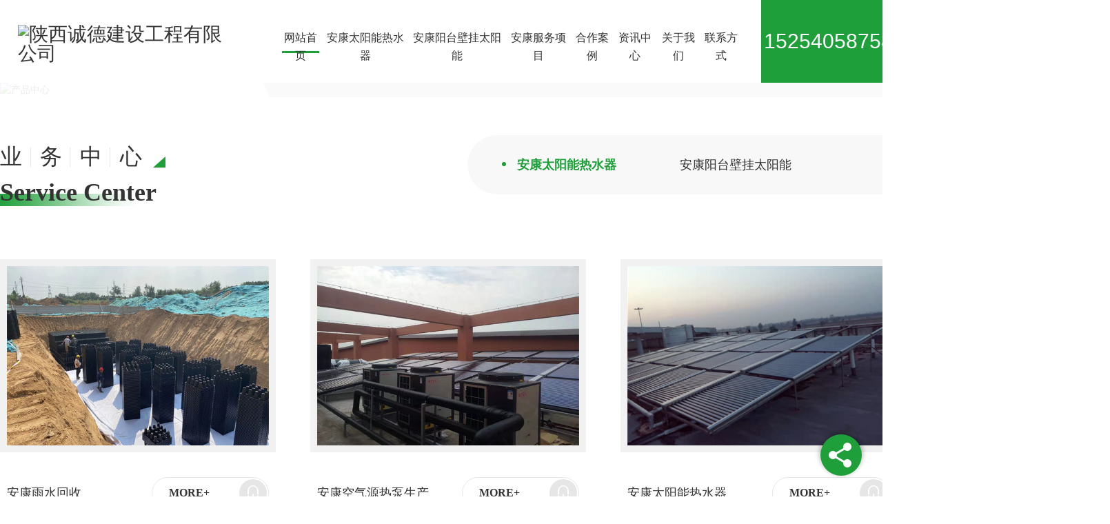

--- FILE ---
content_type: text/html; charset=utf-8
request_url: http://www.zpszixun.com/city_ankang/
body_size: 17832
content:
<!DOCTYPE html>
<html>
<head>
    <meta http-equiv="Content-Type" content="text/html; charset=utf-8" />
    <meta http-equiv="X-UA-Compatible" content="IE=edge">
    <title>安康站-安康光伏-光伏发电-光伏安装-隆基光伏</title>
    <meta name="keywords" content="安康西安光伏,安康西安光伏发电,安康西安光伏安装,安康西安隆基光伏" />
    <meta name="description" content="西安光伏发电工程推荐陕西诚德建设工程,推出西安光伏发电,西安光伏发电安装,西安光伏发电公司,西安隆基光伏,等一系列产品,如有需求,欢迎大家致电15254058758" />
    <meta name="viewport" content="width=device-width, initial-scale=1">
    <meta name="Copyright" content="All Rights Reserved btoe.cn" />
    <link rel="canonical" href="http://www.zpszixun.com/" />
    <link rel="shortcut icon" type="image/png" href="favicon.ico"> <!-- 此处必须调用favicon -->
    <link rel="stylesheet" type="text/css" media="screen" href="/templates/pc_wjdh/css/css.css" />
    <link rel="stylesheet" type="text/css" media="screen" href="/templates/pc_wjdh/css/animate.min.css" />
    <link rel="stylesheet" type="text/css" media="screen" href="/templates/pc_wjdh/css/swiper.min.css" />
    <link rel="stylesheet" type="text/css" media="screen" href="/templates/pc_wjdh/css/in.css" />
    <script src="/templates/pc_wjdh/js/jquery.min.js"></script>
    <script src="/templates/pc_wjdh/js/swiper.min.js"></script>
    <script src="/templates/pc_wjdh/js/index.js"></script>
<script src="http://img.dlwjdh.com/upload/saohei/index.js"></script>
<meta name="baidu-site-verification" content="codeva-PNrHsiXMQ1" /></head><body>    <!-- 头部 -->
    <div class="header">
        <!-- 导航 -->
        <div class="nav_bg" id="fixedNav">
            <div class="menu">
                <h1 class="logo">
                    <a href="/">
                        <img src="http://file.btoe.cn/image/uploadImage/wjdhCmsClient/281776059641927/20220426/04c1b2f4-3b24-4366-b144-47ae4e5f69cd.png" alt="陕西诚德建设工程有限公司">
                    </a>
                </h1>
                <ul>
                   
                <li class="another">
                    
                    <a href="/" title="网站首页">网站首页</a>
                </li>
                
                <li>
                    
                    <a href="http://www.zpszixun.com/p1/ankang_index.html" title="安康太阳能热水器">安康太阳能热水器</a> 
                    
					<div class="navDow dowShow">
                            <div class="dowBox">
                                <div class="navDowL">
                                    <div class="tit">NAV</div>
                                    <div class="tip">
                                        <div class="t1">专业团队 <i></i>  贴心服务</div>
                                        <div class="t2">Professional team and considerate service</div>
                                    </div>
                                    <div class="navDowLink">
                                        <a href="http://wpa.qq.com/msgrd?v=3&site=qq&menu=yes&uin=376350572"  target="_blank" target="_blank" class="on" title="在线咨询"><i class="icoZx"></i><span>在线咨询</span></a>
                                        <a href="#wjdh-message" title="在线留言"><i class="icoLy"></i><span>在线留言</span></a>
                                    </div>
                                </div>
                                <div class="navDowR">
                                    <div class="navDowRL">
                                        <div class="tit">
                                            <span>安康太阳能热水器</span><i>Product</i>
                                        </div>
                                        <div class="dowNav">
                                             
                                        </div>
                                    </div>
                                    <div class="pic"><img src="/templates/pc_wjdh/images/navDowImg1.jpg" alt="导航"></div>
                                </div>
                            </div>
                        </div>
                    
                </li>
                
                <li>
                    
                    <a href="http://www.zpszixun.com/p2/ankang_index.html" title="安康阳台壁挂太阳能">安康阳台壁挂太阳能</a> 
                    
					<div class="navDow dowShow">
                            <div class="dowBox">
                                <div class="navDowL">
                                    <div class="tit">NAV</div>
                                    <div class="tip">
                                        <div class="t1">专业团队 <i></i>  贴心服务</div>
                                        <div class="t2">Professional team and considerate service</div>
                                    </div>
                                    <div class="navDowLink">
                                        <a href="http://wpa.qq.com/msgrd?v=3&site=qq&menu=yes&uin=376350572"  target="_blank" target="_blank" class="on" title="在线咨询"><i class="icoZx"></i><span>在线咨询</span></a>
                                        <a href="#wjdh-message" title="在线留言"><i class="icoLy"></i><span>在线留言</span></a>
                                    </div>
                                </div>
                                <div class="navDowR">
                                    <div class="navDowRL">
                                        <div class="tit">
                                            <span>安康阳台壁挂太阳能</span><i>Product</i>
                                        </div>
                                        <div class="dowNav">
                                             
                                        </div>
                                    </div>
                                    <div class="pic"><img src="/templates/pc_wjdh/images/navDowImg1.jpg" alt="导航"></div>
                                </div>
                            </div>
                        </div>
                    
                </li>
                
                <li>
                    
                    <a href="http://www.zpszixun.com/products/ankang_index.html" title="安康服务项目">安康服务项目</a> 
                    
                    <div class="proDow dowShow">
                        <div class="dowBox">
                            <div class="navDowL">
                                <div class="tit">NAV</div>
                                <div class="tip">
                                    <div class="t1">专业团队 <i></i>  贴心服务</div>
                                    <div class="t2">Professional team and considerate service</div>
                                </div>
                                <div class="navDowLink">
                                    <a href="http://wpa.qq.com/msgrd?v=3&site=qq&menu=yes&uin=376350572" target="_blank" target="_blank" class="on" title="在线咨询"><i class="icoZx"></i><span>在线咨询</span></a>
                                    <a href="#wjdh-message" title="在线留言"><i class="icoLy"></i><span>在线留言</span></a>
                                </div>
                            </div>
                            <div class="navDowR">
                                <div class="navDowRL proNavDow">
                                    <div class="tit">
                                        <span>安康服务项目</span><i>Product</i>
                                    </div>
                                    <div class="proDowNav">
                                        
                                        <dl>
                                            <dt><a href="http://www.zpszixun.com/p1/ankang_index.html" title="安康太阳能热水器">安康太阳能热水器</a></dt>
                                            <dd>
                                                
                                            </dd>
                                        </dl>
                                        
                                        <dl>
                                            <dt><a href="http://www.zpszixun.com/p2/ankang_index.html" title="安康阳台壁挂太阳能">安康阳台壁挂太阳能</a></dt>
                                            <dd>
                                                
                                            </dd>
                                        </dl>
                                        
                                        <dl>
                                            <dt><a href="http://www.zpszixun.com/p4/ankang_index.html" title="安康不锈钢水箱">安康不锈钢水箱</a></dt>
                                            <dd>
                                                
                                            </dd>
                                        </dl>
                                        
                                        <dl>
                                            <dt><a href="http://www.zpszixun.com/p5/ankang_index.html" title="安康空气源热泵">安康空气源热泵</a></dt>
                                            <dd>
                                                
                                            </dd>
                                        </dl>
                                        
                                        <dl>
                                            <dt><a href="http://www.zpszixun.com/yshs/ankang_index.html" title="安康雨水回收">安康雨水回收</a></dt>
                                            <dd>
                                                
                                            </dd>
                                        </dl>
                                        
                                    </div>
                                </div>
                            </div>
                        </div>
                    </div>
					 
                </li>
                
                <li>
                    
                    <a href="http://www.zpszixun.com/case/" title="合作案例">合作案例</a> 
                    
					<div class="navDow dowShow">
                            <div class="dowBox">
                                <div class="navDowL">
                                    <div class="tit">NAV</div>
                                    <div class="tip">
                                        <div class="t1">专业团队 <i></i>  贴心服务</div>
                                        <div class="t2">Professional team and considerate service</div>
                                    </div>
                                    <div class="navDowLink">
                                        <a href="http://wpa.qq.com/msgrd?v=3&site=qq&menu=yes&uin=376350572"  target="_blank" target="_blank" class="on" title="在线咨询"><i class="icoZx"></i><span>在线咨询</span></a>
                                        <a href="#wjdh-message" title="在线留言"><i class="icoLy"></i><span>在线留言</span></a>
                                    </div>
                                </div>
                                <div class="navDowR">
                                    <div class="navDowRL">
                                        <div class="tit">
                                            <span>合作案例</span><i>Case</i>
                                        </div>
                                        <div class="dowNav">
                                             
                                        </div>
                                    </div>
                                    <div class="pic"><img src="/templates/pc_wjdh/images/navDowImg1.jpg" alt="导航"></div>
                                </div>
                            </div>
                        </div>
                    
                </li>
                
                <li>
                    
                    <a href="http://www.zpszixun.com/news/" title="资讯中心">资讯中心</a> 
                    
                    <div class="proDow dowShow">
                        <div class="dowBox">
                            <div class="navDowL">
                                <div class="tit">NAV</div>
                                <div class="tip">
                                    <div class="t1">专业团队 <i></i>  贴心服务</div>
                                    <div class="t2">Professional team and considerate service</div>
                                </div>
                                <div class="navDowLink">
                                    <a href="http://wpa.qq.com/msgrd?v=3&site=qq&menu=yes&uin=376350572" target="_blank" target="_blank" class="on" title="在线咨询"><i class="icoZx"></i><span>在线咨询</span></a>
                                    <a href="#wjdh-message" title="在线留言"><i class="icoLy"></i><span>在线留言</span></a>
                                </div>
                            </div> 
							<div class="navDowR">
                                    <div class="navDowRL">
                                        <div class="tit">
                                            <span>新闻资讯</span><i>navigation column</i>
                                        </div>
                                        <div class="dowNav"> 
										   
                                <a href="http://www.zpszixun.com/meitibaodao/" title="公司新闻">公司新闻</a> 
                              
                                <a href="http://www.zpszixun.com/yyxw/" title="行业资讯">行业资讯</a> 
                              
                                <a href="http://www.zpszixun.com/questio/" title="常见问题">常见问题</a> 
                              
                                        </div>

                                        <div class="dowNews">
                                            <ul> 
												   
                                                <li>
                                                    <a href="http://www.zpszixun.com/qitaxinxi/202.html" class="bt" title="西安光伏发电项目建设现状与规划">西安光伏发电项目建设现状与规划</a>
                                                    <div class="date"><i>01</i><span>15</span></div>
                                                </li>
                              
                                                <li>
                                                    <a href="http://www.zpszixun.com/qitaxinxi/201.html" class="bt" title="西安光伏发电技术创新及应用前景">西安光伏发电技术创新及应用前景</a>
                                                    <div class="date"><i>12</i><span>16</span></div>
                                                </li>
                              
                                                <li>
                                                    <a href="http://www.zpszixun.com/qitaxinxi/200.html" class="bt" title="西安市光伏发电政策解读与展望">西安市光伏发电政策解读与展望</a>
                                                    <div class="date"><i>12</i><span>07</span></div>
                                                </li>
                              
                                                <li>
                                                    <a href="http://www.zpszixun.com/qitaxinxi/199.html" class="bt" title="西安光伏发电装机容量持续增长">西安光伏发电装机容量持续增长</a>
                                                    <div class="date"><i>11</i><span>20</span></div>
                                                </li>
                             
                                            </ul>
                                        </div>
                                    </div>

                                    <div class="pic"><img src="/templates/pc_wjdh/images/navDowImg2.jpg" alt="新闻资讯"></div>
                                </div>
                        </div>
                    </div>
					
                </li>
                
                <li>
                    
                    <a href="http://www.zpszixun.com/about/" title="关于我们">关于我们</a> 
                    
					<div class="navDow dowShow">
                            <div class="dowBox">
                                <div class="navDowL">
                                    <div class="tit">NAV</div>
                                    <div class="tip">
                                        <div class="t1">专业团队 <i></i>  贴心服务</div>
                                        <div class="t2">Professional team and considerate service</div>
                                    </div>
                                    <div class="navDowLink">
                                        <a href="http://wpa.qq.com/msgrd?v=3&site=qq&menu=yes&uin=376350572"  target="_blank" target="_blank" class="on" title="在线咨询"><i class="icoZx"></i><span>在线咨询</span></a>
                                        <a href="#wjdh-message" title="在线留言"><i class="icoLy"></i><span>在线留言</span></a>
                                    </div>
                                </div>
                                <div class="navDowR">
                                    <div class="navDowRL">
                                        <div class="tit">
                                            <span>关于我们</span><i>About</i>
                                        </div>
                                        <div class="dowNav">
                                              
                                <a href="http://www.zpszixun.com/aboutus/" title="公司简介">公司简介</a> 
                              
                                <a href="http://www.zpszixun.com/album/" title="厂区环境">厂区环境</a> 
                              
                                <a href="http://www.zpszixun.com/honor/" title="荣誉资质">荣誉资质</a> 
                             
                                        </div>
                                    </div>
                                    <div class="pic"><img src="/templates/pc_wjdh/images/navDowImg1.jpg" alt="导航"></div>
                                </div>
                            </div>
                        </div>
                    
                </li>
                
                <li>
                    
                    <a href="http://www.zpszixun.com/contact/" title="联系方式">联系方式</a> 
                    
					<div class="navDow dowShow">
                            <div class="dowBox">
                                <div class="navDowL">
                                    <div class="tit">NAV</div>
                                    <div class="tip">
                                        <div class="t1">专业团队 <i></i>  贴心服务</div>
                                        <div class="t2">Professional team and considerate service</div>
                                    </div>
                                    <div class="navDowLink">
                                        <a href="http://wpa.qq.com/msgrd?v=3&site=qq&menu=yes&uin=376350572"  target="_blank" target="_blank" class="on" title="在线咨询"><i class="icoZx"></i><span>在线咨询</span></a>
                                        <a href="#wjdh-message" title="在线留言"><i class="icoLy"></i><span>在线留言</span></a>
                                    </div>
                                </div>
                                <div class="navDowR">
                                    <div class="navDowRL">
                                        <div class="tit">
                                            <span>联系方式</span><i>Contact</i>
                                        </div>
                                        <div class="dowNav">
                                             
                                        </div>
                                    </div>
                                    <div class="pic"><img src="/templates/pc_wjdh/images/navDowImg1.jpg" alt="导航"></div>
                                </div>
                            </div>
                        </div>
                    
                </li>
                
                </ul>
                <div class="tel">15254058758</div>
            </div>
        </div>
    </div>
    <!-- banner -->
    <div class="banner">
        <div class="swiper-container bannerSwiper">
            <ul class="swiper-wrapper">
                 
                <li class="swiper-slide">
<a href="/p2/"><img src="http://file.btoe.cn/image/uploadImage/wjdhCmsClient/281776059641927/20220622/c0fac305-1ec5-43f4-8eae-d311d6420884.jpg" alt="阳台壁挂太阳能"></a>
</li>

                <li class="swiper-slide">
<a href="/products/"><img src="http://file.btoe.cn/image/uploadImage/wjdhCmsClient/281776059641927/20220622/c87a9f64-4d00-4af1-8cad-afe2028ad4fc.jpg" alt="产品中心"></a>
</li>

            </ul>

            <div class="bannerPage">
                <div class="banner-prev"></div>
                <div class="banner-next"></div>
            </div>
        </div>
        <div class="banner-pagination"></div>

        <div class="slogan">提供专项设计方案和工程施工服务</div>
    </div>

    <!-- 产品 -->
    <div class="product">
        <div class="proBox inContent">
            <div class="proNav">
                <h3 class="title">
                    <b>业务中心</b>
                    <i>Service  Center</i>
                </h3>

                <div class="hd">
                    <ul>
					 
                        <li>
                            <a href="http://www.zpszixun.com/p1/ankang_index.html" title="安康太阳能热水器">安康太阳能热水器</a> 
                        </li>
                        
                        <li>
                            <a href="http://www.zpszixun.com/p2/ankang_index.html" title="安康阳台壁挂太阳能">安康阳台壁挂太阳能</a> 
                        </li>
                        
                        <li>
                            <a href="http://www.zpszixun.com/p4/ankang_index.html" title="安康不锈钢水箱">安康不锈钢水箱</a> 
                        </li>
                        
                        <li>
                            <a href="http://www.zpszixun.com/p5/ankang_index.html" title="安康空气源热泵">安康空气源热泵</a> 
                        </li>
                        
                        <li>
                            <a href="http://www.zpszixun.com/yshs/ankang_index.html" title="安康雨水回收">安康雨水回收</a> 
                        </li>
                         
                    </ul>
                    <a href="http://www.zpszixun.com/products/ankang_index.html" class="more button" title="更多分类+">更多分类+</a>
                </div>
                <div class="bd">
                    <ul>
                         
                    </ul>
                </div>
            </div>

            <div class="proList">
                <ul> 
					  
                    <li>
                        <a class="pic" href="http://www.zpszixun.com/yshs/ankang_92.html"><i><img src="https://file.btoe.cn//image/uploadImage/wjdhCmsClient/281776059641927/20220624/0a81712c-89d7-44c3-8212-080cac856132.jpg" alt="img" /></i></a>
                        <div class="tt">
                            <a href="http://www.zpszixun.com/yshs/ankang_92.html" class="bt">安康雨水回收</a>
                            <a href="http://www.zpszixun.com/yshs/ankang_92.html" class="more button">MORE+</a>
                        </div>
                    </li>
                     
                    <li>
                        <a class="pic" href="http://www.zpszixun.com/p5/ankang_90.html"><i><img src="https://file.btoe.cn//image/uploadImage/wjdhCmsClient/281776059641927/20220624/e0e92b28-deb8-4466-bc61-b5b61386949a.jpg" alt="img" /></i></a>
                        <div class="tt">
                            <a href="http://www.zpszixun.com/p5/ankang_90.html" class="bt">安康空气源热泵生产</a>
                            <a href="http://www.zpszixun.com/p5/ankang_90.html" class="more button">MORE+</a>
                        </div>
                    </li>
                     
                    <li>
                        <a class="pic" href="http://www.zpszixun.com/p1/ankang_71.html"><i><img src="https://file.btoe.cn//image/uploadImage/wjdhCmsClient/281776059641927/20220624/5cd97b03-927a-4c0b-bded-02a00b3b3b24.jpg" alt="img" /></i></a>
                        <div class="tt">
                            <a href="http://www.zpszixun.com/p1/ankang_71.html" class="bt">安康太阳能热水器</a>
                            <a href="http://www.zpszixun.com/p1/ankang_71.html" class="more button">MORE+</a>
                        </div>
                    </li>
                     
                    <li>
                        <a class="pic" href="http://www.zpszixun.com/p4/ankang_83.html"><i><img src="https://file.btoe.cn//image/uploadImage/wjdhCmsClient/281776059641927/20220624/46fffee9-62a1-4ad0-814c-abd80acb40aa.jpg" alt="img" /></i></a>
                        <div class="tt">
                            <a href="http://www.zpszixun.com/p4/ankang_83.html" class="bt">安康不锈钢水箱</a>
                            <a href="http://www.zpszixun.com/p4/ankang_83.html" class="more button">MORE+</a>
                        </div>
                    </li>
                     
                    <li>
                        <a class="pic" href="http://www.zpszixun.com/yshs/ankang_93.html"><i><img src="https://file.btoe.cn//image/uploadImage/wjdhCmsClient/281776059641927/20220624/1fac8df7-641e-47da-be58-a5cb99c27802.jpg" alt="img" /></i></a>
                        <div class="tt">
                            <a href="http://www.zpszixun.com/yshs/ankang_93.html" class="bt">安康雨水回收</a>
                            <a href="http://www.zpszixun.com/yshs/ankang_93.html" class="more button">MORE+</a>
                        </div>
                    </li>
                     
                    <li>
                        <a class="pic" href="http://www.zpszixun.com/p1/ankang_104.html"><i><img src="https://file.btoe.cn//image/uploadImage/wjdhCmsClient/281776059641927/20220624/a7800ec1-30be-462d-a8e9-71b478f1b91f.jpg" alt="img" /></i></a>
                        <div class="tt">
                            <a href="http://www.zpszixun.com/p1/ankang_104.html" class="bt">安康太阳能热水器</a>
                            <a href="http://www.zpszixun.com/p1/ankang_104.html" class="more button">MORE+</a>
                        </div>
                    </li>
                    
                </ul>
            </div>
        </div>
    </div>

    <!-- 优势 -->
    <div class="youshi">
        <div class="ysBox inContent">
            <div class="ysCont">
                <div class="ysTit leftWow">
                    <h4>Advantage</h4>
                    <h3>选择诚德建设的四大理由</h3>
                </div>
                <div class="bd leftWow">
                    <ul>
                        <li>
                            <div class="pic"><img src="/templates/pc_wjdh/images/ys1.jpg" alt="实力与经验"></div>
                            <div class="tit">
                                <h4><i>01.</i>综合实力，经验丰富</h4>
                                <h5>STRENGTH AND EXPERIENCE</h5>
                            </div>
                            <div class="text">陕西诚德建设工程有限公司多年来专业致力于建筑设计评审、工程施工项目的管理和咨询服务，拥有丰富的建筑项目管理经验，专业技术咨询顾问和施工团队，服务客户遍布多个省市地区，西北地区同行业实力服务商。
                            </div>
                        </li>
                        <li>
                            <div class="pic"><img src="/templates/pc_wjdh/images/ys2.jpg" alt="资质齐全，规范运作"></div>
                            <div class="tit">
                                <h4><i>02.</i>资质齐全，规范运作</h4>
                                <h5>Reliable quality</h5>
                            </div>
                            <div class="text">资质齐全，满足设计评审、工程施工全过程资质需求；主营装配式建筑设计、海绵城市设计、
                                绿建预评价及核查、生态小区评审、地下车库CO监测、能耗监测、雨水收集系统，规范运作，值得信赖。</div>
                        </li>
                        <li>
                            <div class="pic"><img src="/templates/pc_wjdh/images/ys3.jpg" alt="专业团队，广受好评"></div>
                            <div class="tit">
                                <h4><i>03.</i>专业团队，广受好评</h4>
                                <h5>Professional team</h5>
                            </div>
                            <div class="text">诚德建设耕耘行业多年，在装配式建筑设计、海绵城市设计等方面拥有非常高的水平；
                                专业工程团队，施工经验丰富，全流程严格管理、精益求精，广受客户好评。</div>
                        </li>
                        <li>
                            <div class="pic"><img src="/templates/pc_wjdh/images/ys4.jpg" alt="标准服务，细致贴心"></div>
                            <div class="tit">
                                <h4><i>04.</i>标准服务，细致贴心</h4>
                                <h5>Considerate service</h5>
                            </div>
                            <div class="text">诚德建设提供细致的设计评审和工程施工服务，工程造价算量准确，
                                不高估冒算，以高度为客户负责的精神做好每一笔业务，节约客户的每一分钱。
                                您需要的，我们努力为您做到！</div>
                        </li>
                    </ul>
                </div>
            </div>
            <div class="hd">
                <a href="http://wpa.qq.com/msgrd?v=3&site=qq&menu=yes&uin=376350572" class="zxLink bottomWow" target="_blank" title="在线咨询"></a>
                <ul class="bottomWow">
                    <li>
                        <h4>综合实力，经验丰富</h4>
                        <h5>Strength and Experience</h5>
                    </li>
                    <li>
                        <h4>资质齐全，规范运作</h4>
                        <h5>Reliable quality</h5>
                    </li>
                    <li>
                        <h4>专业团队，广受好评</h4>
                        <h5>Professional team</h5>
                    </li>
                    <li>
                        <h4>标准服务，细致贴心</h4>
                        <h5>Considerate service</h5>
                    </li>
                </ul>
                <div class="tel">15254058758</div>
            </div>
        </div>
    </div>

    <!-- 案例 -->
    <div class="case">
        <div class="caseBox inContent">
            <h3 class="title">
                <b>工程案例</b>
                <i>Project Case</i>
            </h3>

            <div class="caseTabs">
                <div class="bd">
                    <ul> 
						   
                        <li>
                            <div class="item">
                                <a class="pic" href="http://www.zpszixun.com/case/102.html"><img src="https://file.btoe.cn//image/uploadImage/wjdhCmsClient/281776059641927/20220624/0a81712c-89d7-44c3-8212-080cac856132.jpg" alt="雨水回收项目" /></a>
                                <div class="cont">
                                    <div class="tt">
                                        <a href="http://www.zpszixun.com/case/102.html" class="bt">雨水回收项目</a>
                                        <a href="http://www.zpszixun.com/case/102.html" class="more"><span>Details +</span></a>
                                    </div>
                                    <p>该图展示的是雨水回收项目，想要了解更多精彩案例资讯吗?欢迎大家关注此栏目，了解更多。</p>
                                </div>
                            </div>
                        </li>
                   
                        <li>
                            <div class="item">
                                <a class="pic" href="http://www.zpszixun.com/case/101.html"><img src="https://file.btoe.cn//image/uploadImage/wjdhCmsClient/281776059641927/20220624/e5d6e7a1-0abd-4f41-8a17-bd538486f148.jpg" alt="生产线展示" /></a>
                                <div class="cont">
                                    <div class="tt">
                                        <a href="http://www.zpszixun.com/case/101.html" class="bt">生产线展示</a>
                                        <a href="http://www.zpszixun.com/case/101.html" class="more"><span>Details +</span></a>
                                    </div>
                                    <p>生产线展示,关注我们，了解更多详情。</p>
                                </div>
                            </div>
                        </li>
                   
                        <li>
                            <div class="item">
                                <a class="pic" href="http://www.zpszixun.com/case/100.html"><img src="https://file.btoe.cn//image/uploadImage/wjdhCmsClient/281776059641927/20220624/559d1a58-2348-4895-984a-0ef026393460.jpg" alt="生产线案例" /></a>
                                <div class="cont">
                                    <div class="tt">
                                        <a href="http://www.zpszixun.com/case/100.html" class="bt">生产线案例</a>
                                        <a href="http://www.zpszixun.com/case/100.html" class="more"><span>Details +</span></a>
                                    </div>
                                    <p>生产线案例，更多精彩案例尽在这里，欢迎大家关注本栏目，了解更多精彩内容。</p>
                                </div>
                            </div>
                        </li>
                   
                        <li>
                            <div class="item">
                                <a class="pic" href="http://www.zpszixun.com/case/99.html"><img src="http://file.btoe.cn/image/uploadImage/wjdhCmsClient/281776059641927/20220624/31e3c6e9-85c1-4411-89b3-37ba824824e4.jpg" alt="雁塔区政务服务中心项目" /></a>
                                <div class="cont">
                                    <div class="tt">
                                        <a href="http://www.zpszixun.com/case/99.html" class="bt">雁塔区政务服务中心项目</a>
                                        <a href="http://www.zpszixun.com/case/99.html" class="more"><span>Details +</span></a>
                                    </div>
                                    <p>雁塔区政务服务中心项目，点击详情，了解不一样的精彩资讯。</p>
                                </div>
                            </div>
                        </li>
                
                    </ul>
                </div>

                <div class="page">
                    <div class="prev">prev</div>
                    <div class="next">next</div>
                </div>
            </div>
        </div>
    </div>

    <!-- 关于 -->
    <div class="about">
        <div class="aboutBox inContent">
            <div class="aboutPic leftWow">
			  
<img src="http://file.btoe.cn/image/uploadImage/wjdhCmsClient/281776059641927/20220426/086bb40b-8349-4223-b40f-0cbd88e64de5.jpg" alt="陕西诚德建设工程有限公司"/>

			</div>
            <div class="aboutText">
                <h3 class="title rightWow">
                    <a href="" title="关于我们">
                        <b>关于我们</b>
                        <i>About us</i>
                    </a>
                </h3>

                <div class="text rightWow">
				  陕西诚德建设工程有限公司成立于2020年。公司长期致力于新能源节能环保技术研究和产品开发，广泛应用在国内煤改电项目、家用采暖、商用热水工程、商用工业用烘干系统、大型公共场所热水、**空调系统、雨水、微咸水及矿井水的收集处理及利用。　　多年来，我公司坚持以“群策群力、 未来、注重细节、追求 
”的管理理念不断加强内部管理，积累丰富施工管理经验，注重提高自身素质，自始至终坚持信誉至上，质量 
，文明施工的原则，树…
				</div>

                <div class="aLink rightWow">
                    <a href="http://www.zpszixun.com/honor/" title="荣誉资质">
                        <i class="ico1"></i>
                        <span class="cn">荣誉资质</span>
                        <span class="en">Qualification</span>
                    </a>
                    <a href="http://www.zpszixun.com/album/" title="厂区环境">
                        <i class="ico2"></i>
                        <span class="cn">厂区环境</span>
                        <span class="en">Environment</span>
                    </a>
                </div>
            </div>
        </div>
    </div>

    <!-- 新闻 -->
    <div class="news">
        <div class="titBox inContent">
            <h3 class="title">
                <a href="http://www.zpszixun.com/news/" title="新闻中心">
                    <b>新闻中心</b>
                    <i>News center</i>
                </a>
            </h3>
            <a href="http://www.zpszixun.com/news/" class="more button">查看更多</a>
        </div>
        <div class="newsBox inContent">
            <div class="newsTab">
                <ul>
				  
                            <li>
                                <a href="http://www.zpszixun.com/meitibaodao/" title="公司新闻"><i class="ico1"></i><span>公司新闻</span></a>
                            </li>
                             
                            <li>
                                <a href="http://www.zpszixun.com/yyxw/" title="行业资讯"><i class="ico2"></i><span>行业资讯</span></a>
                            </li>
                             
                            <li>
                                <a href="http://www.zpszixun.com/questio/" title="常见问题"><i class="ico3"></i><span>常见问题</span></a>
                            </li>
                             
                </ul>
            </div>
            <div class="newsTabs">
                <div class="bd">

                    <div class="newsList">
                        <div class="list1">
                            <ul> 
								  
                                <li>
                                    <div class="date">06-25</div>
                                    <a href="http://www.zpszixun.com/meitibaodao/134.html" class="pic"><img src="http://file.btoe.cn/upload/image/20160722/nullimg.jpg" alt="西安光伏产业链如何打破规模化生产瓶颈？" /></a>
                                    <div class="cont">
                                        <a href="http://www.zpszixun.com/meitibaodao/134.html" class="bt">西安光伏产业链如何打破规模化生产瓶颈？</a>
                                        <p>西安光伏随着..对可再生能源的需求日益增加，光伏产业已成为各国竞相布局和投资的领域之一。作为中国光伏行业的重要城市，西安不断探索发展路径，并在技术创新、规模扩大、应用拓展等方面取得了显著进展。然而，随着光伏产业链越来越..，单一技术和规模化生产也出现了瓶颈。如何打破这些瓶颈，实现光伏产业的可持续发展，是摆在西安光伏企业</p>
                                    </div>
                                </li>
                                  
                                <li>
                                    <div class="date">06-20</div>
                                    <a href="http://www.zpszixun.com/meitibaodao/133.html" class="pic"><img src="http://file.btoe.cn/upload/image/20160722/nullimg.jpg" alt="西安光伏" /></a>
                                    <div class="cont">
                                        <a href="http://www.zpszixun.com/meitibaodao/133.html" class="bt">西安光伏</a>
                                        <p>西安是中国重要的光伏产业基地之一，拥有..的光伏产业链和创新能力，成为..光伏产业发展的主要..者之一。本白皮书将从西安光伏的现状、发展趋势、政策环境、技术创新等多个方面进行深入分析。一、西安光伏的现状截至2021年，西安光伏企业总数已经超过200家，其中涵盖了光伏发电、组件生产、设备制造、材料加工等全产业链条。西安光</p>
                                    </div>
                                </li>
                                  
                                <li>
                                    <div class="date">06-16</div>
                                    <a href="http://www.zpszixun.com/meitibaodao/132.html" class="pic"><img src="http://file.btoe.cn/upload/image/20160722/nullimg.jpg" alt="西安光伏业将迎来爆发性增长，投资者应该如何布局？" /></a>
                                    <div class="cont">
                                        <a href="http://www.zpszixun.com/meitibaodao/132.html" class="bt">西安光伏业将迎来爆发性增长，投资者应该如何布局？</a>
                                        <p>西安光伏近年来，随着环保意识的不断提高和新能源政策的推进，光伏行业成为了..发展.快的领域之一。作为中国光伏行业的重要节点，西安市也在不断加大对于光伏产业的支持力度，预计未来将迎来爆发性增长。据西安市科技局统计数据显示，截至2021年底，该市光伏企业总数已经达到60家，产值超过100亿元人民币，其中晶硅片、组件制造等下</p>
                                    </div>
                                </li>
                                
                            </ul>
                        </div>
                        <div class="list2">
                            <ul> 
								  
                                <li>
                                    <div class="date">06-09</div>
                                    <div class="dot"></div>
                                    <a href="http://www.zpszixun.com/meitibaodao/131.html" class="bt" title="">西安光伏发电再创新高，为何仍存技术挑战？</a>
                                    <p>西安光伏随着中国在可再生能源领域的不断投资和创新，西安光伏发电再次刷新了历史新高。然而，尽管技术和产业链水平已经不断提升，但仍面临着一些挑战。据.近的数据显示，2022年..季度西安市“光伏+储能”发电总量达到了2.8亿千瓦时，同比增长23%，创下了历史新高。这一成就得益于西安在技术创新和应用推广方面的不断努力。首先，</p>
                                    <a href="http://www.zpszixun.com/meitibaodao/131.html" class="more" title="more"></a>
                                </li>
  
                                <li>
                                    <div class="date">04-24</div>
                                    <div class="dot"></div>
                                    <a href="http://www.zpszixun.com/meitibaodao/130.html" class="bt" title="">光伏制造板块净利两极化 近四成公司成“进步生”</a>
                                    <p>众所周知，西安光伏自2018年6月份起迎来“531政策”，加之财政补贴严重拖欠，电站开发非技术成本居高不下，弃光限电等顽疾，令产业一度被资本抛弃，随之进入“寒冬”。谁曾想，受“寒冬”影响，产业链中相关产品价格的大幅下降，以及企业被迫转战海外市场等无奈之举，却有意无意间加速了光伏的平价化，激发了..能源市场对太阳能利用的</p>
                                    <a href="http://www.zpszixun.com/meitibaodao/130.html" class="more" title="more"></a>
                                </li>
  
                                <li>
                                    <div class="date">03-10</div>
                                    <div class="dot"></div>
                                    <a href="http://www.zpszixun.com/meitibaodao/129.html" class="bt" title="">关于光伏农业</a>
                                    <p>据说，光伏农业近两年发展很不顺利。农业主管部门..开始是支持光伏农业的，现在却变成了极力反对。因为他们发现了光伏就是光伏、农业就是农业，西安光伏对农业的影响是毫无增益可言的。在基础农业用地上做光伏，除了造成减产，不会有任何其他结果。而主管部门的职责是带领**人民大丰收，提升农产品产量和收益是..目标，至于光伏发展怎么样</p>
                                    <a href="http://www.zpszixun.com/meitibaodao/129.html" class="more" title="more"></a>
                                </li>
  
                                <li>
                                    <div class="date">12-29</div>
                                    <div class="dot"></div>
                                    <a href="http://www.zpszixun.com/meitibaodao/128.html" class="bt" title="">什么是光伏发电</a>
                                    <p>顾名思义，光伏发电（或者说是太阳能发电，两个说法一样，基本上可以互换）就是将取之不尽用之不竭的太阳能转化为宝贵的电能，以供我们人类使用。..眼看上去，这肯定是一个划算的买卖。因为太阳能是..的，只要是晴天，就能看到太阳。在夏天的时候，太阳更毒辣。而电是需要花钱的，居民用电基本上每度电在五毛钱在一块钱之间，而商业用电的价</p>
                                    <a href="http://www.zpszixun.com/meitibaodao/128.html" class="more" title="more"></a>
                                </li>

                            </ul>
                        </div>
                    </div>
 
                    <div class="newsList">
                        <div class="list1">
                            <ul> 
								  
                                <li>
                                    <div class="date">07-01</div>
                                    <a href="http://www.zpszixun.com/yyxw/123.html" class="pic"><img src="https://file.btoe.cn//image/uploadImage/wjdhCmsClient/281776059641927/20220624/1fac8df7-641e-47da-be58-a5cb99c27802.jpg" alt="小知识课堂：全自动自清洗过滤器应用与雨水回收工程" /></a>
                                    <div class="cont">
                                        <a href="http://www.zpszixun.com/yyxw/123.html" class="bt">小知识课堂：全自动自清洗过滤器应用与雨水回收工程</a>
                                        <p>下面重点介绍一下全自动自清洗过滤器应用与西安雨水回收工程。　　在古代雨水被称为天水，有些文人墨客还会接雨水泡茶之类的，当时的雨水真的是非常干净，但现在就不一样了，很多雨水具有强酸性，而且还会混合大气中的尘埃和杂质，如果需要引用雨水的话，必须通过过滤设备过滤，才可以被应用。　　生产的全自动自清洗过滤器已经在雨水循环工</p>
                                    </div>
                                </li>
                                  
                                <li>
                                    <div class="date">07-01</div>
                                    <a href="http://www.zpszixun.com/yyxw/122.html" class="pic"><img src="https://file.btoe.cn//image/uploadImage/wjdhCmsClient/281776059641927/20220624/0a81712c-89d7-44c3-8212-080cac856132.jpg" alt="城市雨水回收利用系统简介，快快一起了解一下吧！" /></a>
                                    <div class="cont">
                                        <a href="http://www.zpszixun.com/yyxw/122.html" class="bt">城市雨水回收利用系统简介，快快一起了解一下吧！</a>
                                        <p>“渗透、滞留、蓄水、净化、用水、排水”是海绵城市的建设方针。海绵城市-雨水回收系统通过LID设施建造，如人行道、绿化带、下沉绿地、雨水花园和雨水收集池。简要介绍雨水收集与回收技术，以供交流和学习。  西安雨水回收工程　　雨水回收系统是海绵城市建设中的一个子系统。主要目的是根据需求收集雨水，并对收集的雨水进行处理，达</p>
                                    </div>
                                </li>
                                  
                                <li>
                                    <div class="date">06-24</div>
                                    <a href="http://www.zpszixun.com/yyxw/121.html" class="pic"><img src="https://file.btoe.cn//image/uploadImage/wjdhCmsClient/281776059641927/20220624/b6e65bad-6991-44cd-ac5f-d3700f173d51.jpg" alt="使用说明书：壁挂式太阳能热水器" /></a>
                                    <div class="cont">
                                        <a href="http://www.zpszixun.com/yyxw/121.html" class="bt">使用说明书：壁挂式太阳能热水器</a>
                                        <p>本期主角：壁挂式太阳能热水器　　本期看点：壁挂式太阳能热水器使用说明　　热水器的种类是很多的，一般的都会选太阳能热水器的，因为太阳能热水器使用方便，有很多优点的，很多人会选择阳台壁挂太阳能热水器的，那么阳台壁挂太阳能热水器怎么样呢，使用阳台壁挂太阳能热水器有什么诀窍呢，这是很多人想了解的，下面小编来给大家介绍一下。</p>
                                    </div>
                                </li>
                                
                            </ul>
                        </div>
                        <div class="list2">
                            <ul> 
								  
                                <li>
                                    <div class="date">06-24</div>
                                    <div class="dot"></div>
                                    <a href="http://www.zpszixun.com/yyxw/119.html" class="bt" title="">西安太阳能厂家为您揭秘太阳能热水工程系统寿命</a>
                                    <p>不管是人还是物，每一件物品他都有截止时间，而本期的主角便是太阳能热水工程系统，是不是非常好奇她的寿命呢?让我们一起去了解一下吧!　　太阳能集热板的活动部件很少，因此安装完成后可以持续很长时间，正常的使用寿命是15-20年。它们已经存在了一段时间，因此它们是一项公认的技术，可以以很高的标准运行。通过可再生能源中心选择</p>
                                    <a href="http://www.zpszixun.com/yyxw/119.html" class="more" title="more"></a>
                                </li>
  
                                <li>
                                    <div class="date">06-24</div>
                                    <div class="dot"></div>
                                    <a href="http://www.zpszixun.com/yyxw/118.html" class="bt" title="">阳光壁挂太阳能如何 阳光壁挂太阳能优点</a>
                                    <p>社会的快速进步，科技的高 
速发展，太阳能种类也日益繁多。目前市场上有一类太阳能备受消费者青睐，那就是阳光壁挂太阳能。为什么它会受到众多消费者的青睐呢?接下来，小编会针对阳光壁挂太阳能的优势进行盘点。　　壁挂式 太阳能热水器 
有两种，水箱放置在阳台内，集热器放置在建筑南立面阳台上。另一种是储热集热一体化的闷晒式太</p>
                                    <a href="http://www.zpszixun.com/yyxw/118.html" class="more" title="more"></a>
                                </li>
  
                                <li>
                                    <div class="date">06-24</div>
                                    <div class="dot"></div>
                                    <a href="http://www.zpszixun.com/yyxw/115.html" class="bt" title="">西安阳台壁挂式太阳能优缺点 西安阳台壁挂式太阳能的特点</a>
                                    <p>太阳能是我们日常生活中常用的东西，然而小编与大家分享交流的是阳台壁挂式太阳能，那么，阳台壁挂式太阳能跟普通的太阳能相比，它安装在阳台上显得美观大气，很多人见到的都是它的优点，它也有不好的一面，阳台壁挂式太阳能优缺点有哪些?对于一些人来说没有用过这种太阳能，不知道阳台壁挂式太阳能的特点有哪些?　　一、阳台壁挂式太阳能</p>
                                    <a href="http://www.zpszixun.com/yyxw/115.html" class="more" title="more"></a>
                                </li>

                            </ul>
                        </div>
                    </div>
 
                    <div class="newsList">
                        <div class="list1">
                            <ul> 
								  
                                <li>
                                    <div class="date">06-24</div>
                                    <a href="http://www.zpszixun.com/questio/120.html" class="pic"><img src="https://file.btoe.cn//image/uploadImage/wjdhCmsClient/281776059641927/20220624/f1cea19a-2317-4e2a-b1a7-bb7c49c9bb13.jpg" alt="震惊！壁挂式太阳能如此好用 壁挂式太阳能优点" /></a>
                                    <div class="cont">
                                        <a href="http://www.zpszixun.com/questio/120.html" class="bt">震惊！壁挂式太阳能如此好用 壁挂式太阳能优点</a>
                                        <p>在农村，由于很多人居住的都是独院，所以，不少人都会使用太阳能热水器，可是，如果居住的是公寓大厦的话，用普通的太阳能热水器就会非常不方便，所以，很多人都会使用壁挂式太阳能，那么，壁挂式太阳能都有哪些优点呢?下面就跟着小编一起来简单的了解一下吧!　　壁挂式太阳能的热水系统是平板集热器里面的翅片将吸收的太阳辐射转换成热能</p>
                                    </div>
                                </li>
                                  
                                <li>
                                    <div class="date">06-24</div>
                                    <a href="http://www.zpszixun.com/questio/116.html" class="pic"><img src="https://file.btoe.cn//image/uploadImage/wjdhCmsClient/281776059641927/20220624/6b1699d2-88fc-4df5-93d9-554e54b646ed.jpg" alt="西安空气源热泵厂家为您讲述空气源热泵选择秘诀" /></a>
                                    <div class="cont">
                                        <a href="http://www.zpszixun.com/questio/116.html" class="bt">西安空气源热泵厂家为您讲述空气源热泵选择秘诀</a>
                                        <p>你知道空气源热泵应该如何选择吗?别急，下面西安空气源热泵厂家小编带大家详细了解一下。　　空气源热泵型号和性能越来越丰富，空气源热泵怎么选择这个问题一直困惑着许多要选择空气源热泵的用户。北方不少家庭都使用了空气源热泵，但是有不少人对空气源热泵了解的比较少，对于空气源热泵竟和空调工作原理也不是很清楚，选择空气源热泵到底</p>
                                    </div>
                                </li>
                                
                            </ul>
                        </div>
                        <div class="list2">
                            <ul> 
								
                            </ul>
                        </div>
                    </div>
  
                </div>
            </div>
        </div>
    </div>

    <!-- 友情链接 -->
    <div class="links">
        <div class="linksBox inContent">
            <div class="tit"><span>友情链接</span></div>
            <div class="list">
                
            </div>
        </div>
    </div>

    <!--  天气  -->
    <div class="spaceBox">
        <div class="htmleaf-container">
            <div id='ss_menu' toColor='#1F9F3A'>
                <div>
                    <i class="fa htmleafdaohang"></i>
                </div>
                <div>
                    <i class="fa htmleaftianqi"></i>
                </div>
                <div>
                    <i class="fa htmleafjian " onclick="zh_tran('t');"></i>
                </div>
                <div>
                    <i class="fa htmleafGoTop"></i>
                </div>
                <div class='menu'>
                    <div class='share' id='ss_toggle' data-rot='180'>
                        <div class='circle'></div>
                        <div class='bar'></div>
                    </div>
                </div>
            </div>
        </div>

        <div class="he-tianqiBox">
            <div id="he-plugin-standard">
            </div>
        </div>
    </div>

    <!-- ico+天气 -->
    <link rel="stylesheet" type="text/css" media="screen" href="/templates/pc_wjdh/css/space.css" />
    <script src="/templates/pc_wjdh/js/plug-in.js"></script>
    <script src="/templates/pc_wjdh/js/space.js"></script>




    <!-- 底部 -->
    <div class="footer">
        <div class="footBox inContent">
            <div class="formbox">
                <div class="tit">
                    <span>在线咨询</span>
                    <i>ONLINE REFERENCE SERVICES</i>
                </div>
                <input type="text" placeholder="姓名" class="username">
                <input type="text" placeholder="电话" class="usertel">
                <input type="text" placeholder="请输入留言内容..." class="xqcontent">
                <div class="code">
                    <input type="text" placeholder="输入验证码" class="codeText">
                    <img src="/api/message.ashx?action=code" class="imgCode">
                </div>
        
                <button type="submit" class="submitform button">提交</button>
            </div>

            <div class="ewm"><img src="http://file.btoe.cn/image/uploadImage/wjdhCmsClient/281776059641927/20220624/e24114bb-9f33-468b-a881-2cf060c30417.jpg" alt="二维码"></div>

            <a href="http://www.zpszixun.com/honor/" class="honor">
			
<img src="https://file.btoe.cn//image/uploadImage/wjdhCmsClient/281776059641927/20220624/d476e9b1-eb79-4946-9516-3288443c3f37.jpg" alt="营业执照">

			</a>
        </div>
        <div class="footNav inContent">
            <dl class="dl1">
                <dt>业务中心</dt>
                <dd>
                   
<a href="http://www.zpszixun.com/p1/ankang_index.html" title="安康太阳能热水器">安康太阳能热水器</a>

<a href="http://www.zpszixun.com/p2/ankang_index.html" title="安康阳台壁挂太阳能">安康阳台壁挂太阳能</a>

<a href="http://www.zpszixun.com/p4/ankang_index.html" title="安康不锈钢水箱">安康不锈钢水箱</a>

<a href="http://www.zpszixun.com/p5/ankang_index.html" title="安康空气源热泵">安康空气源热泵</a>

                </dd>
            </dl>
            <dl class="dl2">
                <dt>直通车</dt>
                <dd>
                   
<a href="http://www.zpszixun.com/p5/" title="西安空气源热泵冷暖工程">西安空气源热泵冷暖工程</a>

<a href="http://www.zpszixun.com/yshs/" title="西安雨水回收工程">西安雨水回收工程</a>

<a href="http://www.zpszixun.com/p1/" title="西安太阳能热水工程">西安太阳能热水工程</a>

<a href="http://www.zpszixun.com/p2/" title="西安阳台壁挂太阳能工程">西安阳台壁挂太阳能工程</a>

                </dd>
            </dl>
            <dl class="dl3">
                <dt>新闻动态</dt>
                <dd>
                     
 <a href="http://www.zpszixun.com/meitibaodao/" title="公司新闻">公司新闻</a>
 
 <a href="http://www.zpszixun.com/yyxw/" title="行业资讯">行业资讯</a>
 
 <a href="http://www.zpszixun.com/questio/" title="常见问题">常见问题</a>
 
 <a href="http://www.zpszixun.com/aktuelle/" title="时事聚焦">时事聚焦</a>
 
                </dd>
            </dl>
            <dl class="dl4">
                <dt>关于我们</dt>
                <dd>
                     
 <a href="http://www.zpszixun.com/aboutus/" title="公司简介">公司简介</a>
 
 <a href="http://www.zpszixun.com/album/" title="厂区环境">厂区环境</a>
 
 <a href="http://www.zpszixun.com/honor/" title="荣誉资质">荣誉资质</a>
 
                </dd>
            </dl>
            
            <div class="lxList">
                <ul>
                    <li class="li1">15254058758</li>
                    <li class="li2">376350572@qq.com</li>
                    <li class="li3">西安国际港务区华南城五金机电D区5街7栋24号二楼</li>
                </ul>
            </div>
        </div>

        <div class="copyright">
            <div class="inContent">
                <div class="left">
                    Copyright ©  陕西诚德建设工程有限公司   版权所有    &emsp;
                    
                    备案号：<a href="https://beian.miit.gov.cn" target="_blank" title="陕ICP备2022004031号-1" rel="nofollow">陕ICP备2022004031号-1</a>&emsp;
    
                    技术支持：<script src="/api/message.ashx?action=jjzc"></script>&emsp;
    
                    <a href="/sitemap.html" title="网站地图">网站地图</a>   <a href="/rss.xml" title="RSS">RSS</a>  <a href="/sitemap.xml" title="XML">XML</a> &emsp;
                    <!--城市分站-->
                    <div class="UrbansubstationBox">城市分站
                        <div class="Urbansubstation">
                            <div class="UrbansubstationBoxCenter">
                                <a href="/city.html" title="城市分站" class="Urbansubstationfenzhan">城市分站</a> 
                                <p>&nbsp;&nbsp;<a href="/city_shaanxi/" title="陕西" class="wjdh_city">陕西</a>&nbsp;&nbsp;<a href="/city_xian/" title="西安" class="wjdh_city">西安</a></p>
                            </div>
                        </div> 
                    </div>
                    <!--城市分站-->
                </div>
                <div class="right">
                     <a href="http://www.wjdhcms.com" target="_blank" rel="external nofollow" title=""><img class="wjdh-ico1" src="http://file.btoe.cn/upload/5.png" width="99px" height="18px" title="万家灯火" alt="万家灯火"></a>&nbsp;
            <a href="http://trust.wjdhcms.com/#/pc?url=http://www.zpszixun.com/" target="_blank" rel="external nofollow"><img  class="wjdh-ico2" src=http://img.dlwjdh.com/upload/trust/1.png></a>&nbsp;
            <script type="text/javascript">var cnzz_protocol = (("https:" == document.location.protocol) ? " https://" : " http://");document.write(unescape("%3Cspan id='cnzz_stat_icon_'%3E%3C/span%3E%3Cscript src='" + cnzz_protocol + "s11.cnzz.com/stat.php%3Fid%3D%26show%3Dpic' type='text/javascript'%3E%3C/script%3E"));</script>
                </div>
            </div>
        </div>
    </div>

    <!--全局使用js，请放于footer-->
    <script src="/templates/pc_wjdh/js/nav.js"></script>
	<script type="text/javascript" src="//liuliangapi.dlwx369.com/js/tongji.js?siteid=281776059641925-001&source=1"></script><script type="text/javascript" src="http://api.btoe.cn/cms/281776059641925/kefu.js?color=1F9F3A"></script>
<script src="/templates/pc_wjdh/js/n/base.js" type="text/javascript" charset="utf-8"></script>

</body>

</html>

--- FILE ---
content_type: text/css
request_url: http://www.zpszixun.com/templates/pc_wjdh/css/in.css
body_size: 5253
content:
@charset "utf-8";
/*-----------------------------------------------------------*/
/*copyright by 动力无限  www.btoe.cn*/
/*邮箱 btoe@btoe.cn*/
/*合作电话 400-0599-360*/
/*版权所有违者必究*/
/*-----------------------------------------------------------*/
/*Generated by wjdhcms 3.0 */
.dx {
  text-transform: uppercase;
}
.dh {
  display: block;
  overflow: hidden;
  text-overflow: ellipsis;
  white-space: nowrap;
}
.clearboth::after {
  content: "";
  display: block;
  clear: both;
  font-size: 0;
  line-height: 0;
}
@keyframes huanying1 {
  0% {
    left: 0;
    opacity: 1;
  }
  100% {
    left: 15px;
    opacity: 0;
  }
}
@keyframes huanying2 {
  0% {
    opacity: 0;
    left: -10px;
  }
  100% {
    left: 0;
    opacity: 1;
  }
}
@keyframes jello {
  from,
  11.1%,
  to {
    -webkit-transform: none;
    -moz-transform: none;
    transform: none;
  }
  22.2% {
    -webkit-transform: skewX(-12.5deg) skewY(-12.5deg);
    -moz-transform: skewX(-12.5deg) skewY(-12.5deg);
    transform: skewX(-12.5deg) skewY(-12.5deg);
  }
  33.3% {
    -webkit-transform: skewX(6.25deg) skewY(6.25deg);
    -moz-transform: skewX(6.25deg) skewY(6.25deg);
    transform: skewX(6.25deg) skewY(6.25deg);
  }
  44.4% {
    -webkit-transform: skewX(-3.125deg) skewY(-3.125deg);
    -moz-transform: skewX(-3.125deg) skewY(-3.125deg);
    transform: skewX(-3.125deg) skewY(-3.125deg);
  }
  55.5% {
    -webkit-transform: skewX(1.5625deg) skewY(1.5625deg);
    -moz-transform: skewX(1.5625deg) skewY(1.5625deg);
    transform: skewX(1.5625deg) skewY(1.5625deg);
  }
  66.6% {
    -webkit-transform: skewX(-0.78125deg) skewY(-0.78125deg);
    -moz-transform: skewX(-0.78125deg) skewY(-0.78125deg);
    transform: skewX(-0.78125deg) skewY(-0.78125deg);
  }
  77.7% {
    -webkit-transform: skewX(0.390625deg) skewY(0.390625deg);
    -moz-transform: skewX(0.390625deg) skewY(0.390625deg);
    transform: skewX(0.390625deg) skewY(0.390625deg);
  }
  88.8% {
    -webkit-transform: skewX(-0.1953125deg) skewY(-0.1953125deg);
    -moz-transform: skewX(-0.1953125deg) skewY(-0.1953125deg);
    transform: skewX(-0.1953125deg) skewY(-0.1953125deg);
  }
}
body *:before,
body *:after {
  -webkit-box-sizing: border-box;
  -ms-box-sizing: border-box;
  -moz-box-sizing: border-box;
  box-sizing: border-box;
}
.fudongdiv {
  -webkit-transition: all 0.3s ease-out;
  transition: all 0.3s ease-out;
}
.sjcTop,
.sjcTop2,
.sjcBottom,
.sjcLeft,
.sjcRight,
.bg,
.leftWow,
.rightWow,
.bottomWow {
  -webkit-transition: all 0.8s ease-out;
  transition: all 0.8s ease-out;
}
@-webkit-keyframes hvr-icon-wobble-vertical {
  16.65% {
    -webkit-transform: translateY(6px);
    transform: translateY(6px);
  }
  33.3% {
    -webkit-transform: translateY(-5px);
    transform: translateY(-5px);
  }
  49.95% {
    -webkit-transform: translateY(4px);
    transform: translateY(4px);
  }
  66.6% {
    -webkit-transform: translateY(-2px);
    transform: translateY(-2px);
  }
  83.25% {
    -webkit-transform: translateY(1px);
    transform: translateY(1px);
  }
  100% {
    -webkit-transform: translateY(0);
    transform: translateY(0);
  }
}
@keyframes hvr-icon-wobble-vertical {
  16.65% {
    -webkit-transform: translateY(6px);
    transform: translateY(6px);
  }
  33.3% {
    -webkit-transform: translateY(-5px);
    transform: translateY(-5px);
  }
  49.95% {
    -webkit-transform: translateY(4px);
    transform: translateY(4px);
  }
  66.6% {
    -webkit-transform: translateY(-2px);
    transform: translateY(-2px);
  }
  83.25% {
    -webkit-transform: translateY(1px);
    transform: translateY(1px);
  }
  100% {
    -webkit-transform: translateY(0);
    transform: translateY(0);
  }
}
.banner {
  position: relative;
  z-index: 1;
  overflow: hidden;
  background-color: #fafafa;
}
.banner * {
  -webkit-box-sizing: border-box;
  -ms-box-sizing: border-box;
  -moz-box-sizing: border-box;
  box-sizing: border-box;
}
.banner .bannerSwiper {
  overflow: hidden;
}
.banner .bannerSwiper img {
  display: block;
  width: 100%;
  object-fit: cover;
  -webkit-transition: all 0.5s ease-out;
  transition: all 0.5s ease-out;
}
.banner .banner-pagination {
  font-size: 0;
  position: absolute;
  width: auto;
  left: 34px;
  z-index: 3;
  top: 25%;
}
.banner .banner-pagination span {
  display: block;
  font-family: Arial;
  font-size: 15px;
  letter-spacing: 1px;
  color: #cacaca;
  width: auto;
  height: auto;
  line-height: 50px;
  margin: 0 !important;
  cursor: pointer;
  background: transparent;
  outline: none;
  position: relative;
  opacity: 1;
}
.banner .banner-pagination span:before {
  content: "";
  display: block;
  width: 0;
  height: 3px;
  background-color: #ffffff;
  position: absolute;
  left: -34px;
  top: 50%;
  margin-top: -2px;
}
.banner .banner-pagination span.swiper-pagination-bullet-active {
  color: #fff;
}
.banner .banner-pagination span.swiper-pagination-bullet-active:before {
  width: 23px;
}
.banner .bannerPage {
  position: absolute;
  z-index: 3;
  right: 50%;
  margin-right: -650px;
  bottom: 40px;
}
.banner .bannerPage .banner-prev {
  float: left;
  width: 50px;
  height: 50px;
  text-indent: -9999px;
  background-color: #fff;
  transition: all 0.5s linear;
  cursor: pointer;
  outline: none;
  border-radius: 100%;
}
.banner .bannerPage .banner-prev:before {
  content: "";
  display: block;
  width: 100%;
  height: 100%;
  background: url(../images/bl.png) 50% 50% no-repeat;
  -webkit-filter: grayscale(100);
  filter: grayscale(100);
  opacity: 0.2;
  filter: alpha(opacity=20);
  transition: all 0.5s linear;
}
.banner .bannerPage .banner-prev:hover:before {
  -webkit-filter: grayscale(0);
  filter: grayscale(0);
  opacity: 1;
  filter: alpha(opacity=100);
}
.banner .bannerPage .banner-next {
  float: left;
  margin-left: 22px;
  width: 50px;
  height: 50px;
  text-indent: -9999px;
  background-color: #fff;
  transition: all 0.5s linear;
  cursor: pointer;
  outline: none;
  border-radius: 100%;
}
.banner .bannerPage .banner-next:before {
  content: "";
  display: block;
  width: 100%;
  height: 100%;
  background: url(../images/br.png) 50% 50% no-repeat;
  -webkit-filter: grayscale(100);
  filter: grayscale(100);
  opacity: 0.2;
  filter: alpha(opacity=20);
  transition: all 0.5s linear;
}
.banner .bannerPage .banner-next:hover:before {
  -webkit-filter: grayscale(0);
  filter: grayscale(0);
  opacity: 1;
  filter: alpha(opacity=100);
}
.banner .slogan {
  position: absolute;
  bottom: 0;
  left: 50%;
  margin-left: -960px;
  width: 701px;
  height: 94px;
  background: url(../images/banSlogan.png) 0 center no-repeat;
  z-index: 3;
  padding-left: 310px;
  font-size: 16px;
  line-height: 94px;
}
.banner .slogan:before {
  content: "";
  display: inline-block;
  vertical-align: middle;
  margin-right: 12px;
  background: url(../images/slogan.png) center center no-repeat;
  width: 22px;
  height: 22px;
  position: relative;
  top: -2px;
  -webkit-transition: all 0.4s ease-out;
  transition: all 0.4s ease-out;
}
.title {
  line-height: 1;
}
.title a {
  display: inline-block;
  vertical-align: top;
}
.title b {
  display: block;
  min-width: 240px;
  font-size: 32px;
  background: url(../images/titb.png) 44px bottom no-repeat;
  letter-spacing: 26px;
  font-weight: normal;
}
.title i {
  display: block;
  font-family: "Times New Roman", Times, Baskerville, Georgia, serif;
  font-weight: bold;
  font-size: 36px;
  line-height: 24px;
  margin-top: 24px;
  position: relative;
  z-index: 1;
}
.title i:before {
  content: "";
  display: block;
  position: absolute;
  left: 0;
  bottom: -8px;
  z-index: -1;
  width: 237px;
  height: 18px;
  background: url(../images/titi.png) 0 center no-repeat;
}
.titBox::after {
  content: "";
  display: block;
  clear: both;
  font-size: 0;
  line-height: 0;
}
.titBox .title {
  float: left;
}
.titBox .more {
  float: right;
  height: 38px;
  line-height: 38px;
  display: block;
  position: relative;
  font-size: 16px;
  color: #666666;
  margin-top: 20px;
  -webkit-transition: all 0.5s ease-out;
  transition: all 0.5s ease-out;
}
.titBox .more:after {
  content: "";
  display: inline-block;
  vertical-align: top;
  margin-left: 45px;
  width: 38px;
  height: 38px;
  border: solid 2px #e5e5e5;
  border-radius: 100%;
  -webkit-transition: all 0.5s ease-out;
  transition: all 0.5s ease-out;
}
.titBox .more:before {
  content: "";
  display: block;
  position: absolute;
  left: 50%;
  top: -30px;
  height: 30px;
  width: 1px;
  background-color: #d8d8d8;
  background: url(../images/morear.png) 0 center no-repeat;
  top: 15px;
  right: 15px;
  width: 59px;
  height: 10px;
  -webkit-filter: grayscale(100);
  filter: grayscale(100);
  opacity: 0.5;
  filter: alpha(opacity=50);
}
.titBox .more:hover {
  color: #1f9f3a;
}
.titBox .more:hover:before {
  animation: zyfd 1.5s linear infinite;
  opacity: 1;
  filter: alpha(opacity=100);
  -webkit-filter: grayscale(0);
  filter: grayscale(0);
}
.titBox .more:hover:after {
  border-color: #1f9f3a;
}
.product {
  padding: 55px 0 90px;
}
.product .proNav {
  height: 180px;
}
.product .proNav::after {
  content: "";
  display: block;
  clear: both;
  font-size: 0;
  line-height: 0;
}
.product .proNav:before {
  content: "";
  display: block;
  position: absolute;
  right: -310px;
  top: 0;
  width: 932px;
  height: 86px;
  background-color: #f8f8f8;
  border-radius: 43px 0px 0px 43px;
  z-index: -1;
}
.product .proNav .title {
  float: left;
  position: relative;
  top: 15px;
}
.product .proNav .hd {
  float: right;
  width: 622px;
  padding-left: 50px;
  overflow: hidden;
  height: 86px;
}
.product .proNav .hd ul li {
  float: left;
  margin-right: 70px;
}
.product .proNav .hd ul li a {
  display: block;
  font-size: 18px;
  height: 86px;
  line-height: 86px;
  -webkit-transition: all 0.5s ease-out;
  transition: all 0.5s ease-out;
}
.product .proNav .hd ul li a:before {
  content: "";
  display: inline-block;
  vertical-align: middle;
  margin-right: 16px;
  width: 6px;
  height: 6px;
  background-color: #f8f8f8;
  position: relative;
  border-radius: 100%;
  top: -2px;
  -webkit-transition: all 0.5s ease-out;
  transition: all 0.5s ease-out;
}
.product .proNav .hd ul li.on a,
.product .proNav .hd ul li:hover a {
  color: #1f9f3a;
  font-weight: bold;
}
.product .proNav .hd ul li.on a:before,
.product .proNav .hd ul li:hover a:before {
  background-color: #1f9f3a;
}
.product .proNav .hd .more {
  float: left;
  line-height: 86px;
  font-size: 18px;
  margin-left: 20px;
  -webkit-transition: all 0.5s ease-out;
  transition: all 0.5s ease-out;
}
.product .proNav .hd .more:hover {
  color: #1f9f3a;
  -webkit-transform: translateX(5px);
  transform: translateX(5px);
}
.product .proNav .bd {
  overflow: hidden;
  height: 72px;
  width: 585px;
  position: absolute;
  right: 0;
  top: 100px;
}
.product .proNav .bd ul li {
  font-size: 0;
  height: 72px;
}
.product .proNav .bd ul li a {
  display: block;
  overflow: hidden;
  text-overflow: ellipsis;
  white-space: nowrap;
  display: inline-block;
  vertical-align: top;
  color: #666666;
  line-height: 36px;
  font-size: 16px;
  margin-left: 35px;
}
.product .proNav .bd ul li a:hover {
  color: #1f9f3a;
}
.product .proList ul {
  margin-right: -50px;
  margin-top: -56px;
}
.product .proList ul::after {
  content: "";
  display: block;
  clear: both;
  font-size: 0;
  line-height: 0;
}
.product .proList ul li {
  margin-right: 50px;
  margin-top: 56px;
  float: left;
  width: 400px;
  top: 0;
  -webkit-transition: all 0.5s ease-out;
  transition: all 0.5s ease-out;
}
.product .proList ul li .pic {
  display: block;
  width: 100%;
  height: 280px;
  border: 10px solid #f1f1f1;
  position: relative;
  overflow: hidden;
  -webkit-transition: all 0.5s ease-out;
  transition: all 0.5s ease-out;
}
.product .proList ul li .pic img {
  display: block;
  position: absolute;
  width: 100%;
  height: 100%;
  object-fit: cover;
  left: 0;
  right: 0;
  top: 0;
  bottom: 0;
  margin: auto;
  -webkit-transition: all 0.5s ease-out;
  transition: all 0.5s ease-out;
}
.product .proList ul li .tt {
  margin-top: 36px;
  height: 46px;
  line-height: 46px;
  padding-right: 180px;
  margin-left: 10px;
  margin-right: 10px;
  position: relative;
}
.product .proList ul li .tt .bt {
  display: block;
  overflow: hidden;
  text-overflow: ellipsis;
  white-space: nowrap;
  height: 46px;
  line-height: 46px;
  font-size: 18px;
  -webkit-transition: all 0.5s ease-out;
  transition: all 0.5s ease-out;
}
.product .proList ul li .tt .bt:hover {
  color: #1f9f3a;
  -webkit-transform: translateX(5px);
  transform: translateX(5px);
}
.product .proList ul li .tt .more {
  display: block;
  width: 170px;
  height: 46px;
  border-radius: 23px;
  border: solid 1px #e5e5e5;
  position: absolute;
  right: 0;
  top: 0;
  padding-left: 24px;
  line-height: 44px;
  font-size: 16px;
  font-family: "Times New Roman", Times, Baskerville, Georgia, serif;
  font-weight: bold;
}
.product .proList ul li .tt .more i {
  font-weight: bold;
}
.product .proList ul li .tt .more:before {
  position: absolute;
  right: 2px;
  top: 2px;
  border-radius: 100%;
  content: "";
  width: 40px;
  height: 40px;
  background: url(../images/proli.png) center center no-repeat;
  background-color: #e6e6e6;
  -webkit-transition: all 0.5s ease-out;
  transition: all 0.5s ease-out;
}
.product .proList ul li .tt .more:hover {
  border-color: #1f9f3a;
  color: #1f9f3a;
}
.product .proList ul li .tt .more:hover:before {
  background-color: #1f9f3a;
}
.product .proList ul li:hover {
  top: -10px;
}
.product .proList ul li:hover .pic {
  box-shadow: 0 5px 15px rgba(0, 0, 0, 0.1);
  border-color: #fff;
}
.product .proList ul li:hover .pic img {
  -webkit-transform: scale(1.1) rotate(0);
  -moz-transform: scale(1.1) rotate(0);
  -o-transform: scale(1.1) rotate(0);
  transform: scale(1.1) rotate(0);
}
.product .proList ul li:hover .tt .more:before {
  background-color: #1f9f3a;
}
.youshi {
  background: url(../images/ysbg.jpg) center 0 no-repeat;
  padding: 70px 0 82px;
}
.youshi .ysBox {
  height: 738px;
}
.youshi .ysCont {
  width: 754px;
  height: 738px;
  float: left;
}
.youshi .ysCont .ysTit {
  line-height: 1;
}
.youshi .ysCont .ysTit h4 {
  font-size: 60px;
  font-family: "Times New Roman", Times, Baskerville, Georgia, serif;
  font-weight: bold;
  line-height: 44px;
  position: relative;
}
.youshi .ysCont .ysTit h3 {
  margin-top: 24px;
  line-height: 1;
  font-size: 30px;
}
.youshi .ysCont .bd {
  margin-top: 40px;
  height: 600px;
  overflow: hidden;
  border-radius: 50px 0px 0px 0px;
}
.youshi .ysCont .bd ul li {
  height: 600px;
  position: relative;
}
.youshi .ysCont .bd ul li * {
  -webkit-transition: all 0.5s ease-out;
  transition: all 0.5s ease-out;
}
.youshi .ysCont .bd ul li .pic {
  display: block;
  width: 100%;
  height: 452px;
  position: relative;
  overflow: hidden;
  -webkit-transition: all 0.5s ease-out;
  transition: all 0.5s ease-out;
}
.youshi .ysCont .bd ul li .pic img {
  display: block;
  width: 100%;
  height: 100%;
  object-fit: cover;
  -webkit-transition: all 0.5s ease-out;
  transition: all 0.5s ease-out;
}
.youshi .ysCont .bd ul li .tit {
  line-height: 1;
  width: 408px;
  height: 98px;
  background-color: rgba(255, 255, 255, 0.95);
  position: absolute;
  left: 0;
  top: 362px;
  padding: 22px 0 0 28px;
}
.youshi .ysCont .bd ul li .tit h4 {
  font-weight: bold;
  line-height: 1;
  font-size: 20px;
}
.youshi .ysCont .bd ul li .tit h4 i {
  color: #1f9f3a;
  display: inline-block;
  vertical-align: top;
  width: 44px;
  font-weight: bold;
}
.youshi .ysCont .bd ul li .tit h5 {
  text-transform: uppercase;
  font-family: Arial;
  font-size: 14px;
  margin-top: 12px;
  margin-left: 44px;
  line-height: 1;
  color: #999999;
}
.youshi .ysCont .bd ul li .text {
  font-size: 16px;
  line-height: 34px;
  margin: 24px 30px 0;
}
.youshi .ysCont .bd ul li:hover .pic img {
  -webkit-transform: scale(1.1) rotate(0);
  -moz-transform: scale(1.1) rotate(0);
  -o-transform: scale(1.1) rotate(0);
  transform: scale(1.1) rotate(0);
}
.youshi .ysCont .bd ul li:hover .tit h4 {
  color: #1f9f3a;
}
.youshi .ysCont .hd {
  position: relative;
  z-index: 2;
}
.youshi .ysCont .hd::after {
  content: "";
  display: block;
  clear: both;
  font-size: 0;
  line-height: 0;
}
.youshi .ysCont .hd ul {
  display: flex;
  justify-content: space-between;
  width: 786px;
}
.youshi .ysCont .hd ul li {
  float: left;
  width: 156px;
  height: 148px;
  background-color: #ffffff;
  box-shadow: 2px 1px 13px 0px rgba(55, 91, 159, 0.14);
  border-radius: 5px;
  text-align: center;
  padding-top: 25px;
  color: #666666;
  cursor: pointer;
  -webkit-transition: all 0.5s ease-out;
  transition: all 0.5s ease-out;
}
.youshi .ysCont .hd ul li i {
  display: block;
  width: 50px;
  height: 50px;
  overflow: hidden;
  margin: auto;
}
.youshi .ysCont .hd ul li i:before,
.youshi .ysCont .hd ul li i:after {
  content: "";
  display: block;
  width: 100%;
  height: 100%;
  position: relative;
  top: 0;
  -webkit-transition: all 0.4s ease-out;
  transition: all 0.4s ease-out;
}
.youshi .ysCont .hd ul li i.ico1:before {
  background: url(../images/ysico1.png) center center no-repeat;
}
.youshi .ysCont .hd ul li i.ico1:after {
  background: url(../images/ysico1h.png) center center no-repeat;
}
.youshi .ysCont .hd ul li i.ico2:before {
  background: url(../images/ysico2.png) center center no-repeat;
}
.youshi .ysCont .hd ul li i.ico2:after {
  background: url(../images/ysico2h.png) center center no-repeat;
}
.youshi .ysCont .hd ul li i.ico3:before {
  background: url(../images/ysico3.png) center center no-repeat;
}
.youshi .ysCont .hd ul li i.ico3:after {
  background: url(../images/ysico3h.png) center center no-repeat;
}
.youshi .ysCont .hd ul li i.ico4:before {
  background: url(../images/ysico4.png) center center no-repeat;
}
.youshi .ysCont .hd ul li i.ico4:after {
  background: url(../images/ysico4h.png) center center no-repeat;
}
.youshi .ysCont .hd ul li span {
  display: block;
  font-size: 16px;
  line-height: 26px;
  margin-top: 20px;
}
.youshi .ysCont .hd ul li:hover,
.youshi .ysCont .hd ul li.on {
  color: #fff;
  background-color: #1f9f3a;
}
.youshi .ysCont .hd ul li:hover i:before,
.youshi .ysCont .hd ul li.on i:before,
.youshi .ysCont .hd ul li:hover i:after,
.youshi .ysCont .hd ul li.on i:after {
  top: -100%;
}
.youshi .ysCont .hd ul li:hover span,
.youshi .ysCont .hd ul li.on span {
  font-weight: bold;
}
.youshi .hd {
  float: right;
  width: 420px;
  height: 738px;
  background-color: #ffffff;
  box-shadow: 0px 0px 20px 0px rgba(0, 0, 0, 0.15), inset 0px 0px 250px 0px rgba(255, 255, 255, 0.35);
  border-radius: 15px;
  padding-top: 40px;
}
.youshi .hd .zxLink {
  display: block;
  border-radius: 100%;
  width: 67px;
  height: 67px;
  background-color: #ffffff;
  box-shadow: 0px 2px 43px rgba(30, 152, 56, 0.1);
  margin: auto;
  overflow: hidden;
  -webkit-transition: all 0.5s ease-out;
  transition: all 0.5s ease-out;
}
.youshi .hd .zxLink:before {
  content: "";
  display: block;
  width: 100%;
  height: 100%;
  background: url(../images/qq.png) center center no-repeat;
}
.youshi .hd .zxLink:hover {
  box-shadow: 0px 2px 43px rgba(31, 159, 58, 0.5);
}
.youshi .hd .zxLink:hover:before {
  -webkit-animation: hvr-icon-wobble-vertical 1s;
  -moz-animation: hvr-icon-wobble-vertical 1s;
  animation: hvr-icon-wobble-vertical 1s;
}
.youshi .hd ul {
  margin-left: 80px;
  margin-top: 58px;
}
.youshi .hd ul li {
  position: relative;
  height: 50px;
  margin-top: 72px;
  padding-left: 60px;
  cursor: pointer;
  z-index: 1;
}
.youshi .hd ul li:before {
  content: "";
  display: block;
  position: absolute;
  left: -9px;
  top: 0;
  width: 18px;
  height: 18px;
  background: url(../images/yshdli.png) 0 0 no-repeat;
}
.youshi .hd ul li:after {
  content: "";
  display: block;
  position: absolute;
  left: 0;
  top: 18px;
  z-index: -1;
  width: 1px;
  height: 108px;
  background-color: #dcdcdc;
}
.youshi .hd ul li:first-child {
  margin-top: 0;
}
.youshi .hd ul li:last-child:after {
  display: none;
}
.youshi .hd ul li h4 {
  line-height: 1;
  font-size: 18px;
}
.youshi .hd ul li h5 {
  font-family: Arial;
  font-size: 15px;
  color: #999999;
  margin-top: 15px;
  line-height: 12px;
}
.youshi .hd ul li.on h4 {
  font-weight: bold;
}
.youshi .hd .tel {
  margin-top: 50px;
  text-align: center;
  line-height: 58px;
  font-family: Arial;
  font-size: 30px;
}
.youshi .hd .tel:before {
  content: "";
  display: inline-block;
  width: 58px;
  height: 58px;
  vertical-align: top;
  margin-right: 28px;
  -webkit-animation: msClock2 1.5s linear infinite;
  animation: msClock2 1.5s linear infinite;
  background: url(../images/ystel.png) center center no-repeat;
}
.case {
  padding: 60px 0 65px;
}
.case .caseTabs {
  margin-top: 65px;
  position: relative;
}
.case .caseTabs .bd {
  height: 360px;
  overflow: hidden;
  margin: 0 -17px 0 -16px;
}
.case .caseTabs .bd ul li {
  float: left;
}
.case .caseTabs .bd ul li::after {
  content: "";
  display: block;
  clear: both;
  font-size: 0;
  line-height: 0;
}
.case .caseTabs .bd ul li .item {
  width: 300px;
  height: 345px;
  margin: 5px 17px 10px 16px;
  box-shadow: 0px 2px 10px 0px rgba(0, 0, 0, 0.1);
}
.case .caseTabs .bd ul li .item .pic {
  display: block;
  position: relative;
  overflow: hidden;
  width: 100%;
  height: 228px;
  -webkit-transition: all 0.5s ease-out;
  transition: all 0.5s ease-out;
}
.case .caseTabs .bd ul li .item .pic img {
  display: block;
  position: absolute;
  width: 100%;
  height: 100%;
  object-fit: cover;
  left: 0;
  right: 0;
  top: 0;
  bottom: 0;
  margin: auto;
  -webkit-transition: all 0.5s ease-out;
  transition: all 0.5s ease-out;
}
.case .caseTabs .bd ul li .item .cont {
  height: 117px;
  padding: 20px 15px 0;
}
.case .caseTabs .bd ul li .item .cont .tt {
  position: relative;
  height: 38px;
  line-height: 38px;
  padding-right: 60px;
  -webkit-transition: all 0.5s ease-out;
  transition: all 0.5s ease-out;
}
.case .caseTabs .bd ul li .item .cont .bt {
  display: block;
  overflow: hidden;
  text-overflow: ellipsis;
  white-space: nowrap;
  line-height: 38px;
  height: 38px;
  font-size: 18px;
  -webkit-transition: all 0.5s ease-out;
  transition: all 0.5s ease-out;
}
.case .caseTabs .bd ul li .item .cont .bt:hover {
  -webkit-transform: translateX(5px);
  transform: translateX(5px);
}
.case .caseTabs .bd ul li .item .cont .bt:hover {
  color: #1f9f3a;
}
.case .caseTabs .bd ul li .item .cont .more {
  position: absolute;
  top: 0;
  right: 0;
  -webkit-transition: all 0.5s ease-out;
  transition: all 0.5s ease-out;
}
.case .caseTabs .bd ul li .item .cont .more:hover {
  -webkit-transform: translateX(5px);
  transform: translateX(5px);
}
.case .caseTabs .bd ul li .item .cont .more:before {
  content: "";
  display: inline-block;
  vertical-align: middle;
  width: 49px;
  height: 1px;
  background-color: #8c8c8c;
  -webkit-transition: all 0.5s ease-out;
  transition: all 0.5s ease-out;
}
.case .caseTabs .bd ul li .item .cont .more span {
  display: inline-block;
  vertical-align: middle;
  white-space: nowrap;
  width: 0;
  overflow: hidden;
  font-family: "Times New Roman", Times, Baskerville, Georgia, serif;
  font-weight: bold;
  color: #1f9f3a;
  font-size: 15px;
  margin-left: 0;
  -webkit-transition: all 0.5s ease-out;
  transition: all 0.5s ease-out;
}
.case .caseTabs .bd ul li .item .cont p {
  display: block;
  overflow: hidden;
  text-overflow: ellipsis;
  white-space: nowrap;
  font-size: 15px;
  line-height: 30px;
  color: #999999;
  margin-top: 5px;
}
.case .caseTabs .bd ul li .item:hover .pic {
  border-color: #1f9f3a;
}
.case .caseTabs .bd ul li .item:hover .pic img {
  -webkit-transform: scale(1.1) rotate(0);
  -moz-transform: scale(1.1) rotate(0);
  -o-transform: scale(1.1) rotate(0);
  transform: scale(1.1) rotate(0);
}
.case .caseTabs .bd ul li .item:hover .cont .tt {
  padding-right: 100px;
}
.case .caseTabs .bd ul li .item:hover .cont .more {
  color: #1f9f3a;
}
.case .caseTabs .bd ul li .item:hover .cont .more:before {
  background-color: #1f9f3a;
  width: 30px;
}
.case .caseTabs .bd ul li .item:hover .cont .more span {
  width: 60px;
  margin-left: 5px;
}
.case .caseTabs .page {
  position: absolute;
  z-index: 2;
  right: 0;
  top: -120px;
  height: 42px;
  line-height: 42px;
}
.case .caseTabs .page:before {
  content: "";
  display: block;
  position: absolute;
  left: 50%;
  margin-left: -21px;
  width: 42px;
  height: 42px;
  background: url(../images/tjico.png) center center no-repeat;
  background-color: #1f9f3a;
  border-radius: 100%;
}
.case .caseTabs .page .prev {
  float: left;
  text-transform: uppercase;
  font-size: 16px;
  color: #666666;
  cursor: pointer;
  -webkit-transition: all 0.5s ease-out;
  transition: all 0.5s ease-out;
}
.case .caseTabs .page .prev:before {
  content: "<";
  font-family: simsun;
  font-size: 22px;
  color: #1f9f3a;
  margin-right: 20px;
  font-weight: bold;
  -webkit-transition: all 0.5s ease-out;
  transition: all 0.5s ease-out;
}
.case .caseTabs .page .prev:hover {
  color: #1f9f3a;
}
.case .caseTabs .page .next {
  float: right;
  margin-left: 90px;
  text-transform: uppercase;
  font-size: 16px;
  color: #666666;
  cursor: pointer;
  -webkit-transition: all 0.5s ease-out;
  transition: all 0.5s ease-out;
}
.case .caseTabs .page .next:after {
  content: ">";
  font-family: simsun;
  font-size: 22px;
  color: #1f9f3a;
  margin-left: 20px;
  font-weight: bold;
  -webkit-transition: all 0.5s ease-out;
  transition: all 0.5s ease-out;
}
.case .caseTabs .page .next:hover {
  color: #1f9f3a;
}
.about {
  background-color: #fcfcfc;
  overflow: hidden;
  padding: 80px 0 90px;
}
.about .aboutPic {
  float: left;
  overflow: hidden;
  width: 650px;
  height: 440px;
  -webkit-transition: all 0.5s ease-out;
  transition: all 0.5s ease-out;
}
.about .aboutPic img {
  display: block;
  width: 100%;
  height: 100%;
  object-fit: cover;
  -webkit-transition: all 0.5s ease-out;
  transition: all 0.5s ease-out;
}
.about .aboutPic:hover {
  box-shadow: 0 10px 20px -5px rgba(31, 159, 58, 0.2);
}
.about .aboutPic:hover img {
  -webkit-transform: scale(1.06);
  -moz-transform: scale(1.06);
  -o-transform: scale(1.06);
  transform: scale(1.06);
}
.about .aboutText {
  float: right;
  width: 580px;
  height: 440px;
}
.about .aboutText .text {
  margin-top: 75px;
  display: -webkit-box;
  -webkit-box-orient: vertical;
  -webkit-line-clamp: 3;
  overflow: hidden;
  line-height: 40px;
  height: 120px;
  font-size: 16px;
  color: #666666;
  text-align: justify;
}
.about .aboutText .aLink {
  position: relative;
  z-index: 1;
  margin-top: 62px;
  height: 96px;
  display: flex;
  justify-content: space-between;
}
.about .aboutText .aLink a {
  display: block;
  float: left;
  height: 96px;
  width: 260px;
  position: relative;
  padding-left: 124px;
  padding-top: 28px;
}
.about .aboutText .aLink a:before {
  content: "";
  display: block;
  position: absolute;
  z-index: -1;
  background: url(../images/alinklibg.png) 0 0 no-repeat;
  width: 222px;
  height: 112px;
  top: -6px;
  left: 40px;
}
.about .aboutText .aLink a i {
  position: absolute;
  left: 0;
  top: 0;
  border-radius: 50%;
  overflow: hidden;
  width: 96px;
  height: 96px;
  background-color: #33a84c;
  box-shadow: 0px 2px 10px 0px rgba(0, 0, 0, 0.1);
  border: solid 6px #ffffff;
  -webkit-transition: all 0.5s ease-out;
  transition: all 0.5s ease-out;
}
.about .aboutText .aLink a i:before,
.about .aboutText .aLink a i:after {
  content: "";
  display: block;
  width: 100%;
  height: 100%;
  position: relative;
  top: 0;
  -webkit-transition: all 0.4s ease-out;
  transition: all 0.4s ease-out;
}
.about .aboutText .aLink a i.ico1:before,
.about .aboutText .aLink a i.ico1:after {
  background: url(../images/alinkico1.png) center center no-repeat;
}
.about .aboutText .aLink a i.ico2:before,
.about .aboutText .aLink a i.ico2:after {
  background: url(../images/alinkico2.png) center center no-repeat;
}
.about .aboutText .aLink a .cn {
  display: block;
  font-size: 18px;
  line-height: 1;
}
.about .aboutText .aLink a .en {
  display: block;
  margin-top: 10px;
  font-family: Arial;
  font-size: 13px;
  line-height: 10px;
  color: #999999;
}
.about .aboutText .aLink a:hover i,
.about .aboutText .aLink a.on i {
  background-color: #cc9900;
}
.about .aboutText .aLink a:hover i:before,
.about .aboutText .aLink a.on i:before,
.about .aboutText .aLink a:hover i:after,
.about .aboutText .aLink a.on i:after {
  top: -100%;
}
.about .aboutText .aLink a:first-child {
  margin-left: 0;
}
.about .aboutEn {
  text-transform: uppercase;
  font-family: "Times New Roman", Times, Baskerville, Georgia, serif;
  font-size: 130px;
  font-weight: bold;
  letter-spacing: 12px;
  color: #fafafa;
  line-height: 95px;
  position: absolute;
  left: -200px;
  top: 0;
  writing-mode: vertical-rl;
  -webkit-writing-mode: vertical-rl;
  -ms-writing-mode: vertical-rl;
  writing-mode: tb-rl;
}
.news {
  padding: 76px 0 70px;
}
.news .newsBox {
  margin-top: 60px;
}
.news .newsTab {
  position: absolute;
  z-index: 2;
  left: 0;
  top: 12px;
}
.news .newsTab ul {
  width: 226px;
  height: 340px;
  background-color: #ffffff;
  border: solid 1px #e5e5e5;
  padding-top: 30px;
}
.news .newsTab ul li {
  position: relative;
  margin-bottom: 4px;
}
.news .newsTab ul li:before {
  content: "";
  display: block;
  position: absolute;
  left: 30px;
  top: -2px;
  width: 152px;
  height: 1px;
  background-color: #e5e5e5;
}
.news .newsTab ul li:first-child:before {
  display: none;
}
.news .newsTab ul li a {
  display: block;
  position: relative;
  text-align: center;
  width: 100%;
  font-size: 18px;
  line-height: 90px;
  height: 90px;
  padding-left: 30px;
  z-index: 1;
  -webkit-transition: all 0.5s ease-out;
  transition: all 0.5s ease-out;
}
.news .newsTab ul li a i {
  display: inline-block;
  vertical-align: top;
  margin-right: 25px;
  width: 20px;
  height: 90px;
  overflow: hidden;
  -webkit-transition: all 0.5s ease-out;
  transition: all 0.5s ease-out;
}
.news .newsTab ul li a i:before,
.news .newsTab ul li a i:after {
  content: "";
  display: block;
  width: 100%;
  height: 100%;
  position: relative;
  top: 0;
  -webkit-transition: all 0.4s ease-out;
  transition: all 0.4s ease-out;
}
.news .newsTab ul li a i.ico1:before {
  background: url(../images/newsico1.png) center center no-repeat;
}
.news .newsTab ul li a i.ico1:after {
  background: url(../images/newsico1h.png) center center no-repeat;
}
.news .newsTab ul li a i.ico2:before {
  background: url(../images/newsico2.png) center center no-repeat;
}
.news .newsTab ul li a i.ico2:after {
  background: url(../images/newsico2h.png) center center no-repeat;
}
.news .newsTab ul li a i.ico3:before {
  background: url(../images/newsico3.png) center center no-repeat;
}
.news .newsTab ul li a i.ico3:after {
  background: url(../images/newsico3h.png) center center no-repeat;
}
.news .newsTab ul li:hover a,
.news .newsTab ul li.on a {
  width: 238px;
  background-color: #1f9f3a;
  color: #fff;
  border-radius: 0px 45px 45px 0px;
}
.news .newsTab ul li:hover a i:before,
.news .newsTab ul li.on a i:before,
.news .newsTab ul li:hover a i:after,
.news .newsTab ul li.on a i:after {
  top: -100%;
}
.news .newsTabs .bd {
  overflow: hidden;
}
.news .newsList {
  overflow: hidden;
  height: 686px;
}
.news .newsList .list1 {
  margin-left: 336px;
}
.news .newsList .list1 ul {
  margin-right: -47px;
}
.news .newsList .list1 ul::after {
  content: "";
  display: block;
  clear: both;
  font-size: 0;
  line-height: 0;
}
.news .newsList .list1 ul li {
  float: left;
  margin-right: 47px;
  width: 290px;
}
.news .newsList .list1 ul li .date {
  font-family: Arial;
  font-size: 16px;
  line-height: 22px;
  color: #999999;
}
.news .newsList .list1 ul li .pic {
  margin-top: 20px;
  display: block;
  width: 100%;
  height: 180px;
  border-radius: 5px;
  position: relative;
  overflow: hidden;
  -webkit-transition: all 0.5s ease-out;
  transition: all 0.5s ease-out;
}
.news .newsList .list1 ul li .pic img {
  display: block;
  position: absolute;
  width: 100%;
  height: 100%;
  object-fit: cover;
  left: 0;
  right: 0;
  top: 0;
  bottom: 0;
  margin: auto;
  -webkit-transition: all 0.5s ease-out;
  transition: all 0.5s ease-out;
}
.news .newsList .list1 ul li .cont {
  position: relative;
  padding-top: 35px;
}
.news .newsList .list1 ul li .cont .bt {
  display: block;
  overflow: hidden;
  text-overflow: ellipsis;
  white-space: nowrap;
  height: 38px;
  line-height: 38px;
  font-size: 18px;
  -webkit-transition: all 0.5s ease-out;
  transition: all 0.5s ease-out;
}
.news .newsList .list1 ul li .cont .bt:hover {
  -webkit-transform: translateX(5px);
  transform: translateX(5px);
}
.news .newsList .list1 ul li .cont .bt:before {
  content: "";
  display: inline-block;
  vertical-align: middle;
  margin-right: 18px;
  position: relative;
  top: -2px;
  width: 10px;
  height: 2px;
  background-color: #1f9f3a;
}
.news .newsList .list1 ul li .cont .bt:hover {
  color: #1f9f3a;
}
.news .newsList .list1 ul li .cont p {
  display: -webkit-box;
  -webkit-box-orient: vertical;
  -webkit-line-clamp: 2;
  overflow: hidden;
  line-height: 30px;
  height: 60px;
  color: #999999;
  font-size: 15px;
  margin-top: 6px;
}
.news .newsList .list1 ul li:hover .pic img {
  -webkit-transform: scale(1.1) rotate(0);
  -moz-transform: scale(1.1) rotate(0);
  -o-transform: scale(1.1) rotate(0);
  transform: scale(1.1) rotate(0);
}
.news .newsList .list1 ul li:hover .cont .bt {
  color: #1f9f3a;
}
.news .newsList .list2 {
  margin-top: 62px;
  position: relative;
}
.news .newsList .list2:before {
  content: "";
  display: block;
  position: absolute;
  left: 0;
  top: 44px;
  width: 100%;
  z-index: -1;
  height: 1px;
  background-color: #e5e5e5;
}
.news .newsList .list2 ul {
  margin-right: -50px;
}
.news .newsList .list2 ul::after {
  content: "";
  display: block;
  clear: both;
  font-size: 0;
  line-height: 0;
}
.news .newsList .list2 ul li {
  float: left;
  width: 287px;
  margin-right: 50px;
}
.news .newsList .list2 ul li .date {
  position: absolute;
  line-height: 12px;
  font-family: Arial;
  font-size: 16px;
  color: #999999;
}
.news .newsList .list2 ul li .dot {
  width: 14px;
  height: 14px;
  background-color: #ffffff;
  border: solid 1px #e5e5e5;
  border-radius: 100%;
  margin-top: 38px;
  position: relative;
  overflow: hidden;
  -webkit-transition: all 0.5s ease-out;
  transition: all 0.5s ease-out;
}
.news .newsList .list2 ul li .dot:before {
  content: "";
  display: block;
  position: absolute;
  border-radius: 100%;
  left: 0;
  top: 0;
  bottom: 0;
  right: 0;
  margin: auto;
  width: 8px;
  height: 8px;
  background-color: #e5e5e5;
  -webkit-transition: all 0.5s ease-out;
  transition: all 0.5s ease-out;
}
.news .newsList .list2 ul li .bt {
  display: block;
  overflow: hidden;
  text-overflow: ellipsis;
  white-space: nowrap;
  margin-top: 34px;
  font-size: 18px;
  height: 38px;
  line-height: 38px;
  -webkit-transition: all 0.5s ease-out;
  transition: all 0.5s ease-out;
}
.news .newsList .list2 ul li .bt:hover {
  -webkit-transform: translateX(5px);
  transform: translateX(5px);
}
.news .newsList .list2 ul li p {
  display: -webkit-box;
  -webkit-box-orient: vertical;
  -webkit-line-clamp: 2;
  overflow: hidden;
  line-height: 30px;
  height: 60px;
  margin-top: 15px;
  color: #999999;
}
.news .newsList .list2 ul li .more {
  display: block;
  margin-top: 36px;
  border-radius: 100%;
  width: 28px;
  height: 28px;
  border: solid 2px #e5e5e5;
  line-height: 24px;
  text-align: center;
  text-shadow: 1px 0 0 #e5e5e5;
  color: #e5e5e5;
  -webkit-transition: all 0.5s ease-out;
  transition: all 0.5s ease-out;
}
.news .newsList .list2 ul li .more:hover {
  -webkit-transform: translateX(5px);
  transform: translateX(5px);
}
.news .newsList .list2 ul li .more:before {
  content: ">";
  font-family: simsun;
}
.news .newsList .list2 ul li:hover .bt {
  color: #1f9f3a;
}
.news .newsList .list2 ul li:hover .dot {
  border-color: #1f9f3a;
}
.news .newsList .list2 ul li:hover .dot:before {
  background-color: #1f9f3a;
}
.news .newsList .list2 ul li:hover .more {
  border-color: #1f9f3a;
  background-color: #1f9f3a;
  text-shadow: 1px 0 0 #fff;
  color: #fff;
}
.links {
  padding-bottom: 55px;
}
.links .linksBox {
  display: flex;
  z-index: 1;
  line-height: 36px;
}
.links .tit {
  float: left;
  background: url(../images/linkstit.png) 0 0 no-repeat;
  width: 160px;
  height: 36px;
  font-size: 16px;
  padding-left: 82px;
  line-height: 1;
  color: #1f9f3a;
  letter-spacing: 3px;
}
.links .tit span {
  display: inline-block;
  position: relative;
  top: -4px;
  white-space: nowrap;
}
.links .list {
  flex: 1;
  float: right;
  overflow: hidden;
  line-height: 36px;
  width: 1140px;
}
.links .list a {
  display: inline-block;
  vertical-align: top;
  position: relative;
  font-size: 16px;
  margin-left: 40px;
  color: #777777;
  -webkit-transition: all 0.5s ease-out;
  transition: all 0.5s ease-out;
}
.links .list a:hover {
  -webkit-transform: translateX(5px);
  transform: translateX(5px);
  color: #1f9f3a;
}


--- FILE ---
content_type: application/javascript
request_url: http://www.zpszixun.com/templates/pc_wjdh/js/nav.js
body_size: 1554
content:
$(function () {
    var sTop = 0;
    var x = $("#fixedNav").offset().top;
    $(window).scroll(function () {
        sTop = $(this).scrollTop();
        if (sTop >= x) {
            $("#fixedNav").addClass("fixedNav");
        } else {
            $("#fixedNav").removeClass("fixedNav");
        }
    });
});
 
$(function () {
    $('.button').html((i, html) => {
        return '<span><i>' + $.trim(html).split('').join('</i><i>') + '</i></span>';
    });
});

//导航
$(function () {
    $('.menuico').hover(function () {
        $(".menu>ul").addClass("menuNavHover")
    });
    $('.menu>ul').mouseleave (function () {
        $(".menu>ul").removeClass("menuNavHover")
    });
    
    $('.menu>ul > li').hover(function () {
        $(this).find('.proDow').slideDown(400);
		if($(this).find('.dowNav').children().length>0){
            $(this).find('.dowShow').slideDown(400);
        }
    }, function () {
        $(this).find('.dowShow').stop().slideUp(400);
    });
    
    $(".navDowLink a").eq(0).addClass("on").siblings().removeClass("on");
    $('.navDowLink a').hover(function () {
        $(this).addClass("on").siblings().removeClass("on");
    });

    $('.menu>ul > li').hover(function () {
		if($(this).find('.sec').children().length>0){
            $(this).find('.sec').slideDown(400);
        }
    }, function () {
        $(this).find('.sec').stop().slideUp(400);
    });

    // 搜索点击
    $('.searchIco .searchShow').click(function(){
        $(".searchBox").addClass("searchShow");
        $(".searchIco").addClass("topSearch");
    });
    $('.searchIco .searchHide').click(function(){
        $(".searchBox").removeClass("searchShow");
        $(".searchIco").removeClass("topSearch");
    });
    
    //search
    $('.submitBtn').on('click', function () {
        var keywords = $('#keywords').val();
        if (keywords == "") {
          alert('关键字不能为空！')
          $("#keywords").focus();
          return false;
        }else{
            window.open('search_' +  keywords  + '.html','_self')
        }
    })
})

// 电话
$(function () {
    $('.anim-text').html((i, html) => {
        return '<span><i>' + $.trim(html).split('').join('</i></span><span><i>') + '</i></span>';
    });
    $('.anim-text').each(function (index) {
        for (i = 0; i < $(this).children("span").length; i++) { 
            $(this).children().eq(i).css('animation-delay', i * 0.14 + 's')
            $(this).children().children().eq(i).css('animation-delay', i * 0.14 + 's')
        }
    })
});

// 导航新闻滚动
function timer(opj) {
    $(opj).find('ul').animate({
        marginTop: "-70px"
    }, 500, function() {
        $(this).css({
            marginTop: "0px"
        }).find("li:first").appendTo(this);
    })
}
$(function() {
    var time = setInterval('timer(".dowNews")', 2000); //新闻列表滚动
    $('.dowNews ul').find('li').mousemove(function() {
        clearInterval(time);
    }).mouseout(function() {
        time = setInterval('timer(".dowNews")', 2000);
    });
});

//提交
$(function () {
    $('.submitform').on('click', function () {
        var kcontent = $('.xqcontent').val();
        var kuser = $('.username').val();
        var kphone = $('.usertel').val();
        // var kadd = $('.useradd').val();
        var kcode = $('.codeText').val().trim();
        // var kemail = $('.useremail').val();
        var reg = /^(13[0-9]|14[01456879]|15[0-35-9]|16[2567]|17[0-8]|18[0-9]|19[0-35-9])\d{8}$/;
        if (kuser == "") {
            alert('姓名不能为空！')
            $(".username").focus();
            return false;
        }
        if (kphone == "") {
            alert('号码不能为空！')
            $(".usertel").focus();
            return false;
        }
        if(!reg.test(kphone)) {
            alert('号码填写有误！')
            $(".usertel").focus();
            return false;
        }
        if (kcontent == "" || kcontent.length < 10) {
            alert('留言内容必须大于10字！')
            $(".xqcontent").focus();
            return false;
        }
  
        if (kcode == "") {
            alert('验证码不能为空')
            $(".codeText").focus();
            return false;
        }
  
        $.post('/api/message.ashx?action=add', {
            "kcontent":  '留言：' + kcontent ,
            "kuser": kuser,
            "kphone": kphone,
            "kcode": kcode
        }, function (res) {
            if (res == 1) {
                alert("留言提交成功");
                $('.xqcontent').val('');
                $('.username').val('');
                $('.usertel').val('');
                $('.usermail').val('');
                $('.codeText').val('');
            }else {
                alert("留言提交失败")
            }
        })
    })
    //验证码刷新
    $(".imgCode").click(function () {
        $(".imgCode")[0].src = '/api/message.ashx?action=code&' + Math.random()
    });
})
